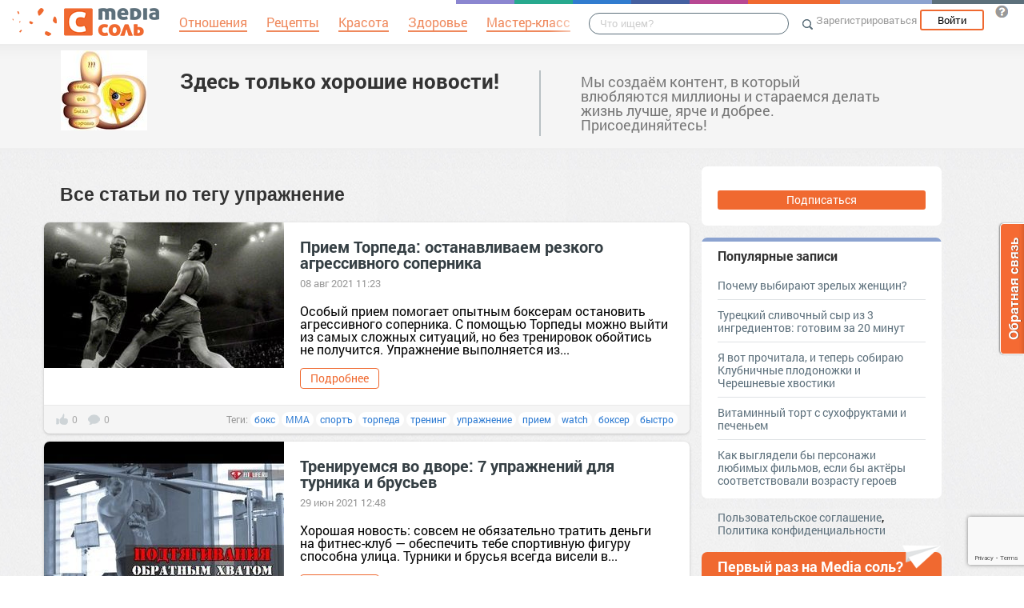

--- FILE ---
content_type: text/html; charset=UTF-8
request_url: https://topnovoje.mediasole.ru/tag/%D1%83%D0%BF%D1%80%D0%B0%D0%B6%D0%BD%D0%B5%D0%BD%D0%B8%D0%B5
body_size: 15316
content:
<!DOCTYPE html>
<html xmlns:fb="http://ogp.me/ns/fb#" xmlns:og="http://ogp.me/ns#">
    <head>
        <meta charset="UTF-8" />
        <script type="text/javascript">
    window.NREUM||(NREUM={}),__nr_require=function(e,t,n){function r(n){if(!t[n]){var o=t[n]={exports:{}};e[n][0].call(o.exports,function(t){var o=e[n][1][t];return r(o||t)},o,o.exports)}return t[n].exports}if("function"==typeof __nr_require)return __nr_require;for(var o=0;o<n.length;o++)r(n[o]);return r}({1:[function(e,t,n){function r(){}function o(e,t,n){return function(){return i(e,[(new Date).getTime()].concat(u(arguments)),t?null:this,n),t?void 0:this}}var i=e("handle"),a=e(2),u=e(3),c=e("ee").get("tracer"),f=NREUM;"undefined"==typeof window.newrelic&&(newrelic=f);var s=["setPageViewName","setCustomAttribute","setErrorHandler","finished","addToTrace","inlineHit","addRelease"],l="api-",p=l+"ixn-";a(s,function(e,t){f[t]=o(l+t,!0,"api")}),f.addPageAction=o(l+"addPageAction",!0),f.setCurrentRouteName=o(l+"routeName",!0),t.exports=newrelic,f.interaction=function(){return(new r).get()};var d=r.prototype={createTracer:function(e,t){var n={},r=this,o="function"==typeof t;return i(p+"tracer",[Date.now(),e,n],r),function(){if(c.emit((o?"":"no-")+"fn-start",[Date.now(),r,o],n),o)try{return t.apply(this,arguments)}finally{c.emit("fn-end",[Date.now()],n)}}}};a("setName,setAttribute,save,ignore,onEnd,getContext,end,get".split(","),function(e,t){d[t]=o(p+t)}),newrelic.noticeError=function(e){"string"==typeof e&&(e=new Error(e)),i("err",[e,(new Date).getTime()])}},{}],2:[function(e,t,n){function r(e,t){var n=[],r="",i=0;for(r in e)o.call(e,r)&&(n[i]=t(r,e[r]),i+=1);return n}var o=Object.prototype.hasOwnProperty;t.exports=r},{}],3:[function(e,t,n){function r(e,t,n){t||(t=0),"undefined"==typeof n&&(n=e?e.length:0);for(var r=-1,o=n-t||0,i=Array(o<0?0:o);++r<o;)i[r]=e[t+r];return i}t.exports=r},{}],ee:[function(e,t,n){function r(){}function o(e){function t(e){return e&&e instanceof r?e:e?c(e,u,i):i()}function n(n,r,o){if(!p.aborted){e&&e(n,r,o);for(var i=t(o),a=v(n),u=a.length,c=0;c<u;c++)a[c].apply(i,r);var f=s[w[n]];return f&&f.push([y,n,r,i]),i}}function d(e,t){b[e]=v(e).concat(t)}function v(e){return b[e]||[]}function g(e){return l[e]=l[e]||o(n)}function m(e,t){f(e,function(e,n){t=t||"feature",w[n]=t,t in s||(s[t]=[])})}var b={},w={},y={on:d,emit:n,get:g,listeners:v,context:t,buffer:m,abort:a,aborted:!1};return y}function i(){return new r}function a(){(s.api||s.feature)&&(p.aborted=!0,s=p.backlog={})}var u="nr@context",c=e("gos"),f=e(2),s={},l={},p=t.exports=o();p.backlog=s},{}],gos:[function(e,t,n){function r(e,t,n){if(o.call(e,t))return e[t];var r=n();if(Object.defineProperty&&Object.keys)try{return Object.defineProperty(e,t,{value:r,writable:!0,enumerable:!1}),r}catch(i){}return e[t]=r,r}var o=Object.prototype.hasOwnProperty;t.exports=r},{}],handle:[function(e,t,n){function r(e,t,n,r){o.buffer([e],r),o.emit(e,t,n)}var o=e("ee").get("handle");t.exports=r,r.ee=o},{}],id:[function(e,t,n){function r(e){var t=typeof e;return!e||"object"!==t&&"function"!==t?-1:e===window?0:a(e,i,function(){return o++})}var o=1,i="nr@id",a=e("gos");t.exports=r},{}],loader:[function(e,t,n){function r(){if(!h++){var e=y.info=NREUM.info,t=l.getElementsByTagName("script")[0];if(setTimeout(f.abort,3e4),!(e&&e.licenseKey&&e.applicationID&&t))return f.abort();c(b,function(t,n){e[t]||(e[t]=n)}),u("mark",["onload",a()],null,"api");var n=l.createElement("script");n.src="https://"+e.agent,t.parentNode.insertBefore(n,t)}}function o(){"complete"===l.readyState&&i()}function i(){u("mark",["domContent",a()],null,"api")}function a(){return(new Date).getTime()}var u=e("handle"),c=e(2),f=e("ee"),s=window,l=s.document,p="addEventListener",d="attachEvent",v=s.XMLHttpRequest,g=v&&v.prototype;NREUM.o={ST:setTimeout,CT:clearTimeout,XHR:v,REQ:s.Request,EV:s.Event,PR:s.Promise,MO:s.MutationObserver},e(1);var m=""+location,b={beacon:"bam.nr-data.net",errorBeacon:"bam.nr-data.net",agent:"js-agent.newrelic.com/nr-1016.min.js"},w=v&&g&&g[p]&&!/CriOS/.test(navigator.userAgent),y=t.exports={offset:a(),origin:m,features:{},xhrWrappable:w};l[p]?(l[p]("DOMContentLoaded",i,!1),s[p]("load",r,!1)):(l[d]("onreadystatechange",o),s[d]("onload",r)),u("mark",["firstbyte",a()],null,"api");var h=0},{}]},{},["loader"]);
    ;NREUM.info={beacon:"bam.nr-data.net",errorBeacon:"bam.nr-data.net",licenseKey:"9c569c7a70",applicationID:"47550219",sa:1}
</script>
        <title>            упражнение - Здесь только хорошие новости!
    </title>
        <meta name="viewport" content="width=device-width, initial-scale=1.0">
                            <meta name='description' content='Все статьи по теме упражнение' />
    
                    <link rel="canonical" href="https://topnovoje.mediasole.ru/tag/%D1%83%D0%BF%D1%80%D0%B0%D0%B6%D0%BD%D0%B5%D0%BD%D0%B8%D0%B5" />
        <meta property="og:title" content="Все статьи по тегу упражнение" />
        <meta property="og:type" content="website" />
        <meta property="og:description" content="Все статьи по тегу упражнение" />
        <meta property="og:url" content="https://topnovoje.mediasole.ru/tag/%D1%83%D0%BF%D1%80%D0%B0%D0%B6%D0%BD%D0%B5%D0%BD%D0%B8%D0%B5" />
        <meta property="og:image" content="//mediasole.ru/i/logo_small.png" />
                                    <script src="//mediasole.ru/bower_components/jquery/dist/jquery.min.js"></script>
        <script src="//mediasole.ru/bower_components/markup.js/src/markup.min.js"></script>
                <script src="//mediasole.ru/bower_components/Likely/release/likely.js"></script>
        <script src="//mediasole.ru/js/common.js?v5"></script>
        <script src="//mediasole.ru/js/mediasole.js?v17"></script>
        <script src="https://yastatic.net/pcode/adfox/loader.js" crossorigin="anonymous"></script>
        <link rel="stylesheet" href="//mediasole.ru/css/reset.css" media="all"/>
        <link rel="stylesheet" href="//mediasole.ru/bower_components/Likely/release/likely.css" media="all"/>
        <link rel="stylesheet" href="//mediasole.ru/css/styles.css?v32" media="all"/>
                <link rel="icon" type="image/x-icon" href="//mediasole.ru/favicon.ico" />
        <link rel="shortcut icon" href="//mediasole.ru/favicon.ico" type="image/x-icon">
        <link rel="icon" type="image/png" sizes="32x32" href="//mediasole.ru/favicon-32x32.png">
        <link rel="icon" type="image/png" sizes="16x16" href="//mediasole.ru/favicon-16x16.png">
        <link rel="manifest" href="//mediasole.ru/manifest.json">
        <meta name="msapplication-TileColor" content="#ffffff">
        <meta name="msapplication-TileImage" content="//mediasole.ru/favicon-32x32.png">
        <meta name="theme-color" content="#ffffff">
                    <link title="MediaСоль / Здесь только хорошие новости!" type="application/rss+xml" rel="alternate" href="https://topnovoje.mediasole.ru/rss.xml"/>
        

<script>window.yaContextCb = window.yaContextCb || [] </script> 
<script async src="https://yandex.ru/ads/system/context.js"></script>

    </head>
    <body class="mediasole">
        <div id="fb-root"></div>
    <script>(function(d, s, id) {
            var js, fjs = d.getElementsByTagName(s)[0];
            if (d.getElementById(id)) return;
            js = d.createElement(s); js.id = id;
            js.src = "//connect.facebook.net/ru_RU/sdk.js#xfbml=1&version=v2.8&appId=85216382312";
            fjs.parentNode.insertBefore(js, fjs);
        }(document, 'script', 'facebook-jssdk'));</script>
    <!-- Google Tag Manager -->
<noscript><iframe src="//www.googletagmanager.com/ns.html?id=GTM-K3G9RV"
height="0" width="0" style="display:none;visibility:hidden"></iframe></noscript>
<script>(function(w,d,s,l,i){w[l]=w[l]||[];w[l].push({'gtm.start':
new Date().getTime(),event:'gtm.js'});var f=d.getElementsByTagName(s)[0],
j=d.createElement(s),dl=l!='dataLayer'?'&l='+l:'';j.async=true;j.src=
'//www.googletagmanager.com/gtm.js?id='+i+dl;f.parentNode.insertBefore(j,f);
})(window,document,'script','dataLayer','GTM-K3G9RV');</script>
<!-- End Google Tag Manager -->
        <script>
            (function(i,s,o,g,r,a,m){i['GoogleAnalyticsObject']=r;i[r]=i[r]||function(){
                        (i[r].q=i[r].q||[]).push(arguments)},i[r].l=1*new Date();a=s.createElement(o),
                    m=s.getElementsByTagName(o)[0];a.async=1;a.src=g;m.parentNode.insertBefore(a,m)
            })(window,document,'script','https://www.google-analytics.com/analytics.js','ga');

            ga('create', 'UA-72493340-1', 'auto');
            ga('send', 'pageview', {
                                    'dimension1': 'guest',
                    'metric2': 0,
                            });
        </script>
    
        <nav>
            <div class="navbar-header">
                <a href="//mediasole.ru" class="logo__big"><img src="/i/logo.png" /></a>
                <a href="//mediasole.ru" class="logo__small"><img src="/i/logo_small.png" /></a>
            </div>

                        <ul class="navbar__menu navbar-full">
                <li><a href="//mediasole.ru/tag/%D0%9E%D1%82%D0%BD%D0%BE%D1%88%D0%B5%D0%BD%D0%B8%D1%8F"><span>Отношения</span></a></li>
                <li><a href="//mediasole.ru/tag/%D0%A0%D0%B5%D1%86%D0%B5%D0%BF%D1%82%D1%8B"><span>Рецепты</span></a></li>
                <li><a href="//mediasole.ru/tag/%D0%9A%D1%80%D0%B0%D1%81%D0%BE%D1%82%D0%B0"><span>Красота</span></a></li>
                <li><a href="//mediasole.ru/tag/%D0%97%D0%B4%D0%BE%D1%80%D0%BE%D0%B2%D1%8C%D0%B5"><span>Здоровье</span></a></li>
                <li><a href="//mediasole.ru/tag/%D0%9C%D0%B0%D1%81%D1%82%D0%B5%D1%80-%D0%BA%D0%BB%D0%B0%D1%81%D1%81"><span>Мастер-класс</span></a></li>
            </ul>
            
            <div class="navbar-user navbar-full navbar-user__unregistered">
            <a href="//mediasole.ru/user/register/" class="navbar-user__register" onclick="yaCounter45579243.reachGoal('top_reg_click');return true;">Зарегистрироваться</a>
        <a href="//mediasole.ru/user/login" class="navbar-user__login">Войти</a>
                <a href="http://support.mediasole.ru" class="navbar-user__question navbar-user__text" title="Что такое MediaСоль?"></a>
    </div>
<ul class="nav navbar-nav navbar-right navbar-user navbar-mobile">
    <li class="navbar-user__mobile-login"><a href="//mediasole.ru/user/login"></a></li>
</ul>
            <form role="search" class="navbar-search" action="//mediasole.ru/search">
                <div class="navbar-search__gradient"></div>
                <input type="text" placeholder="Что ищем?" name="q">
                <button type="submit"></button>
            </form>

            <div class="nav-colors">
                <div class="nav-colors__1"></div>
                <div class="nav-colors__2"></div>
                <div class="nav-colors__3"></div>
                <div class="nav-colors__4"></div>
                <div class="nav-colors__5"></div>
                <div class="nav-colors__6 nav-colors__long"></div>
                <div class="nav-colors__7 nav-colors__long"></div>
                <div class="nav-colors__8 nav-colors__long"></div>
            </div>
        </nav>
        <div class="container">
            
    </div> <div class="subsite-header">
    <div class="container subsite-header__info">
                    <div class="subsite-header__logo">
                <a href="/">
                    <img src="/data/cache/logo/data/logo/0/92/horoshie-pozhelaniia-anatoliiu.jpg">
                </a>
            </div>
                <div class="subsite-header__title">
            <a href="/">Здесь только хорошие новости!</a>
        </div>
                    <div class="subsite-header__description">
                Мы создаём контент, в который влюбляются миллионы и стараемся делать жизнь лучше, ярче и добрее. 
Присоединяйтесь!
            </div>
            </div>
        </div>
<div class="container">

    <div class="site-container__left">
                        <h1>Все статьи по тегу <i>упражнение</i></h1>

<div class="posts-container">
    <div class="post__container" itemscope itemtype="http://schema.org/NewsArticle">
        <div class="post__container-container" itemprop="url" href="https://topnovoje.mediasole.ru/priem_torpeda_ostanavlivaem_rezkogo_agressivnogo_sopernika">
                            <div class="post__image">
                    <a href="https://topnovoje.mediasole.ru/priem_torpeda_ostanavlivaem_rezkogo_agressivnogo_sopernika">
                        <img itemprop="image" src="//s.mediasole.ru/cache/preview/data/images/2255/2255533/original.jpg" style="width:300px;height:182px;" alt="Прием Торпеда: останавливаем резкого агрессивного соперника" title="Прием Торпеда: останавливаем резкого агрессивного соперника"/>
                    </a>
                </div>
                        <div class="post__text-part">
                <a class="post__title" href="https://topnovoje.mediasole.ru/priem_torpeda_ostanavlivaem_rezkogo_agressivnogo_sopernika" itemprop="name">Прием Торпеда: останавливаем резкого агрессивного соперника</a>
                                    <span class="post__date" content="2021-08-08 11:23:32">08 авг 2021 11:23</span>
                                <div class="post__text" itemprop="description">Особый прием помогает опытным боксерам остановить агрессивного соперника. С помощью Торпеды можно выйти из самых сложных ситуаций, но без тренировок обойтись не получится.
Упражнение выполняется из...</div>                 <a href="https://topnovoje.mediasole.ru/priem_torpeda_ostanavlivaem_rezkogo_agressivnogo_sopernika" class="btn post__btn">Подробнее</a>
            </div>
        </div>
                    <div class="post__info">
                <div class="post__info-likes">0</div>
                <div class="post__info-comments">0</div>
                                    <div class="post__tags">Теги:
                                                    <a class="post__tag" href="/tag/%D0%B1%D0%BE%D0%BA%D1%81">бокс</a>
                                                    <a class="post__tag" href="/tag/%D0%9C%D0%9C%D0%90">ММА</a>
                                                    <a class="post__tag" href="/tag/%D1%81%D0%BF%D0%BE%D1%80%D1%82%D1%8A">спортъ</a>
                                                    <a class="post__tag" href="/tag/%D1%82%D0%BE%D1%80%D0%BF%D0%B5%D0%B4%D0%B0">торпеда</a>
                                                    <a class="post__tag" href="/tag/%D1%82%D1%80%D0%B5%D0%BD%D0%B8%D0%BD%D0%B3">тренинг</a>
                                                    <a class="post__tag" href="/tag/%D1%83%D0%BF%D1%80%D0%B0%D0%B6%D0%BD%D0%B5%D0%BD%D0%B8%D0%B5">упражнение</a>
                                                    <a class="post__tag" href="/tag/%D0%BF%D1%80%D0%B8%D0%B5%D0%BC">прием</a>
                                                    <a class="post__tag" href="/tag/watch">watch</a>
                                                    <a class="post__tag" href="/tag/%D0%B1%D0%BE%D0%BA%D1%81%D0%B5%D1%80">боксер</a>
                                                    <a class="post__tag" href="/tag/%D0%B1%D1%8B%D1%81%D1%82%D1%80%D0%BE">быстро</a>
                                            </div>
                            </div>
            </div>
    <div class="post__container" itemscope itemtype="http://schema.org/NewsArticle">
        <div class="post__container-container" itemprop="url" href="https://topnovoje.mediasole.ru/treniruemsya_vo_dvore_7_uprazhneniy_dlya_turnika_i_brusev">
                            <div class="post__image">
                    <a href="https://topnovoje.mediasole.ru/treniruemsya_vo_dvore_7_uprazhneniy_dlya_turnika_i_brusev">
                        <img itemprop="image" src="//s.mediasole.ru/cache/preview/data/images/2212/2212353/original.jpeg" style="width:300px;height:225px;" alt="Тренируемся во дворе: 7 упражнений для турника и брусьев" title="Тренируемся во дворе: 7 упражнений для турника и брусьев"/>
                    </a>
                </div>
                        <div class="post__text-part">
                <a class="post__title" href="https://topnovoje.mediasole.ru/treniruemsya_vo_dvore_7_uprazhneniy_dlya_turnika_i_brusev" itemprop="name">Тренируемся во дворе: 7 упражнений для турника и брусьев</a>
                                    <span class="post__date" content="2021-06-29 12:48:43">29 июн 2021 12:48</span>
                                <div class="post__text" itemprop="description"> Хорошая новость: совсем не обязательно тратить деньги на фитнес-клуб — обеспечить тебе спортивную фигуру способна улица. Турники и брусья всегда висели в...</div>                 <a href="https://topnovoje.mediasole.ru/treniruemsya_vo_dvore_7_uprazhneniy_dlya_turnika_i_brusev" class="btn post__btn">Подробнее</a>
            </div>
        </div>
                    <div class="post__info">
                <div class="post__info-likes">0</div>
                <div class="post__info-comments">0</div>
                                    <div class="post__tags">Теги:
                                                    <a class="post__tag" href="/tag/%D0%B1%D1%80%D1%83%D1%81%D1%8C%D1%8F">брусья</a>
                                                    <a class="post__tag" href="/tag/%D0%B2%D0%BE%D1%80%D0%BA%D0%B0%D1%83%D1%82">воркаут</a>
                                                    <a class="post__tag" href="/tag/%D0%BC%D0%BE%D1%82%D0%B8%D0%B2%D0%B0%D1%86%D0%B8%D1%8F">мотивация</a>
                                                    <a class="post__tag" href="/tag/%D0%A1%D0%BF%D0%BE%D1%80%D1%82">Спорт</a>
                                                    <a class="post__tag" href="/tag/%D1%82%D0%B5%D0%BB%D0%BE">тело</a>
                                                    <a class="post__tag" href="/tag/%D1%82%D1%83%D1%80%D0%BD%D0%B8%D0%BA">турник</a>
                                                    <a class="post__tag" href="/tag/%D1%83%D0%BF%D1%80%D0%B0%D0%B6%D0%BD%D0%B5%D0%BD%D0%B8%D1%8F">упражнения</a>
                                                    <a class="post__tag" href="/tag/%D0%B4%D0%B2%D0%BE%D1%80">двор</a>
                                                    <a class="post__tag" href="/tag/%D1%83%D0%BF%D1%80%D0%B0%D0%B6%D0%BD%D0%B5%D0%BD%D0%B8%D0%B5">упражнение</a>
                                                    <a class="post__tag" href="/tag/%D0%B1%D0%B8%D1%86%D0%B5%D0%BF%D1%81">бицепс</a>
                                                    <a class="post__tag" href="/tag/%D0%B1%D1%8B%D0%BB%D1%8C">быль</a>
                                            </div>
                            </div>
            </div>
    <div class="post__container" itemscope itemtype="http://schema.org/NewsArticle">
        <div class="post__container-container" itemprop="url" href="https://topnovoje.mediasole.ru/ckolko_uprazhneniy_vam_nado_v_vashem_vozraste_chtoby_zhit_dolshe">
                            <div class="post__image">
                    <a href="https://topnovoje.mediasole.ru/ckolko_uprazhneniy_vam_nado_v_vashem_vozraste_chtoby_zhit_dolshe">
                        <img itemprop="image" src="//s.mediasole.ru/cache/preview/data/images/2157/2157706/original.jpg" style="width:300px;height:167px;" alt="Cколько упражнений вам надо в вашем возрасте, чтобы жить дольше" title="Cколько упражнений вам надо в вашем возрасте, чтобы жить дольше"/>
                    </a>
                </div>
                        <div class="post__text-part">
                <a class="post__title" href="https://topnovoje.mediasole.ru/ckolko_uprazhneniy_vam_nado_v_vashem_vozraste_chtoby_zhit_dolshe" itemprop="name">Cколько упражнений вам надо в вашем возрасте, чтобы жить дольше</a>
                                    <span class="post__date" content="2021-04-27 02:39:18">27 апр 2021 14:39</span>
                                <div class="post__text" itemprop="description">Естественно, в молодости все так или иначе занимаются спортом, это просто интересно. К сожалению, чаще всего тренировки носят спорадический характер, а годам к тридцати так и вовсе сходят на нет....</div>                 <a href="https://topnovoje.mediasole.ru/ckolko_uprazhneniy_vam_nado_v_vashem_vozraste_chtoby_zhit_dolshe" class="btn post__btn">Подробнее</a>
            </div>
        </div>
                    <div class="post__info">
                <div class="post__info-likes">-9</div>
                <div class="post__info-comments">15</div>
                                    <div class="post__tags">Теги:
                                                    <a class="post__tag" href="/tag/%D0%B0%D1%8D%D1%80%D0%BE%D0%B1%D0%B8%D0%BA%D0%B0">аэробика</a>
                                                    <a class="post__tag" href="/tag/%D0%B2%D0%BE%D0%B7%D1%80%D0%B0%D1%81%D1%82">возраст</a>
                                                    <a class="post__tag" href="/tag/%D0%BF%D0%BB%D0%B0%D0%B2%D0%B0%D0%BD%D0%B8%D0%B5">плавание</a>
                                                    <a class="post__tag" href="/tag/%D0%A1%D0%BF%D0%BE%D1%80%D1%82">Спорт</a>
                                                    <a class="post__tag" href="/tag/%D1%82%D1%80%D0%B5%D0%BD%D0%B8%D0%BD%D0%B3">тренинг</a>
                                                    <a class="post__tag" href="/tag/%D1%82%D1%80%D0%B5%D0%BD%D0%B8%D1%80%D0%BE%D0%B2%D0%BA%D0%B0">тренировка</a>
                                                    <a class="post__tag" href="/tag/%D1%82%D1%8F%D0%B6%D0%B5%D0%BB%D0%B0%D1%8F%20%D0%B0%D1%82%D0%BB%D0%B5%D1%82%D0%B8%D0%BA%D0%B0">тяжелая атлетика</a>
                                                    <a class="post__tag" href="/tag/%D0%B6%D0%B8%D1%82%D1%8C">жить</a>
                                                    <a class="post__tag" href="/tag/%D1%83%D0%BF%D1%80%D0%B0%D0%B6%D0%BD%D0%B5%D0%BD%D0%B8%D0%B5">упражнение</a>
                                                    <a class="post__tag" href="/tag/%D0%91%D0%B5%D0%B3">Бег</a>
                                                    <a class="post__tag" href="/tag/%D0%B2%D0%B0%D0%B6%D0%BD%D0%BE">важно</a>
                                            </div>
                            </div>
            </div>
    <div class="post__container" itemscope itemtype="http://schema.org/NewsArticle">
        <div class="post__container-container" itemprop="url" href="https://topnovoje.mediasole.ru/izbavlyaemsya_ot_boli_v_poyasnice_s_pomoschyu_prostogo_uprazhneniya_video">
                            <div class="post__image">
                    <a href="https://topnovoje.mediasole.ru/izbavlyaemsya_ot_boli_v_poyasnice_s_pomoschyu_prostogo_uprazhneniya_video">
                        <img itemprop="image" src="//s.mediasole.ru/cache/preview/data/images/2120/2120278/original.jpg" style="width:300px;height:200px;" alt="Избавляемся от боли в пояснице с помощью простого упражнения: видео" title="Избавляемся от боли в пояснице с помощью простого упражнения: видео"/>
                    </a>
                </div>
                        <div class="post__text-part">
                <a class="post__title" href="https://topnovoje.mediasole.ru/izbavlyaemsya_ot_boli_v_poyasnice_s_pomoschyu_prostogo_uprazhneniya_video" itemprop="name">Избавляемся от боли в пояснице с помощью простого упражнения: видео</a>
                                    <span class="post__date" content="2021-03-01 10:37:38">01 мар 2021 10:37</span>
                                <div class="post__text" itemprop="description">Боль в пояснице часто возникает внезапно. Человек просто не понимает, как избавиться от нее. Простой способ существует: профессиональный тренер и физиотерапевт Джефф Кавальеро дает несколько советов,...</div>                 <a href="https://topnovoje.mediasole.ru/izbavlyaemsya_ot_boli_v_poyasnice_s_pomoschyu_prostogo_uprazhneniya_video" class="btn post__btn">Подробнее</a>
            </div>
        </div>
                    <div class="post__info">
                <div class="post__info-likes">39</div>
                <div class="post__info-comments">3</div>
                                    <div class="post__tags">Теги:
                                                    <a class="post__tag" href="/tag/%D0%B1%D0%BE%D0%BB%D1%8C">боль</a>
                                                    <a class="post__tag" href="/tag/%D0%BA%D0%B0%D0%BA%20%D1%83%D0%B1%D1%80%D0%B0%D1%82%D1%8C%20%D0%B1%D0%BE%D0%BB%D1%8C%20%D0%B2%20%D1%81%D0%BF%D0%B8%D0%BD%D0%B5">как убрать боль в спине</a>
                                                    <a class="post__tag" href="/tag/%D0%A1%D0%BF%D0%B8%D0%BD%D0%B0">Спина</a>
                                                    <a class="post__tag" href="/tag/%D1%82%D1%80%D0%B5%D0%BD%D0%B8%D0%BD%D0%B3">тренинг</a>
                                                    <a class="post__tag" href="/tag/%D0%B2%D0%B8%D0%B4%D0%B5%D0%BE">видео</a>
                                                    <a class="post__tag" href="/tag/%D0%BF%D0%BE%D0%BC%D0%BE%D1%89%D1%8C">помощь</a>
                                                    <a class="post__tag" href="/tag/%D1%83%D0%BF%D1%80%D0%B0%D0%B6%D0%BD%D0%B5%D0%BD%D0%B8%D0%B5">упражнение</a>
                                            </div>
                            </div>
            </div>
    <div class="post__container" itemscope itemtype="http://schema.org/NewsArticle">
        <div class="post__container-container" itemprop="url" href="https://topnovoje.mediasole.ru/trenirovka_dolfa_lundgrena_geroy_boevikov_pokazyvaet_svoi_uprazhneniya">
                            <div class="post__image">
                    <a href="https://topnovoje.mediasole.ru/trenirovka_dolfa_lundgrena_geroy_boevikov_pokazyvaet_svoi_uprazhneniya">
                        <img itemprop="image" src="//s.mediasole.ru/cache/preview/data/images/2057/2057765/original.jpg" style="width:300px;height:176px;" alt="Тренировка Дольфа Лундгрена: герой боевиков показывает свои упражнения" title="Тренировка Дольфа Лундгрена: герой боевиков показывает свои упражнения"/>
                    </a>
                </div>
                        <div class="post__text-part">
                <a class="post__title" href="https://topnovoje.mediasole.ru/trenirovka_dolfa_lundgrena_geroy_boevikov_pokazyvaet_svoi_uprazhneniya" itemprop="name">Тренировка Дольфа Лундгрена: герой боевиков показывает свои упражнения</a>
                                    <span class="post__date" content="2020-11-23 11:56:55">23 ноя 2020 11:56</span>
                                <div class="post__text" itemprop="description">Тяжелой атлетикой массивный швед стал заниматься с подачи своего приятеля, Сильвестра Сталлоне, а то, что Лундгрен никогда не участвовал в профессиональных соревнованиях бодибилдеров объясняется...</div>                 <a href="https://topnovoje.mediasole.ru/trenirovka_dolfa_lundgrena_geroy_boevikov_pokazyvaet_svoi_uprazhneniya" class="btn post__btn">Подробнее</a>
            </div>
        </div>
                    <div class="post__info">
                <div class="post__info-likes">0</div>
                <div class="post__info-comments">0</div>
                                    <div class="post__tags">Теги:
                                                    <a class="post__tag" href="/tag/%D0%B2%D0%BE%D1%80%D0%BA%D0%B0%D1%83%D1%82">воркаут</a>
                                                    <a class="post__tag" href="/tag/%D0%B4%D0%BE%D0%BB%D1%8C%D1%84%20%D0%BB%D1%83%D0%BD%D0%B4%D0%B3%D1%80%D0%B5%D0%BD">дольф лундгрен</a>
                                                    <a class="post__tag" href="/tag/%D0%B7%D0%B0%D0%BD%D1%8F%D1%82%D0%B8%D1%8F">занятия</a>
                                                    <a class="post__tag" href="/tag/%D1%81%D0%BF%D0%BE%D1%80%D1%82%D1%8A">спортъ</a>
                                                    <a class="post__tag" href="/tag/%D1%82%D0%B5%D0%BB%D0%BE">тело</a>
                                                    <a class="post__tag" href="/tag/%D1%82%D1%80%D0%B5%D0%BD%D0%B8%D0%BD%D0%B3">тренинг</a>
                                                    <a class="post__tag" href="/tag/%D1%82%D1%80%D0%B5%D0%BD%D0%B8%D1%80%D0%BE%D0%B2%D0%BA%D0%B0">тренировка</a>
                                                    <a class="post__tag" href="/tag/%D0%B1%D0%BE%D0%B5%D0%B2%D0%B8%D0%BA">боевик</a>
                                                    <a class="post__tag" href="/tag/%D0%B3%D0%B5%D1%80%D0%BE%D0%B9">герой</a>
                                                    <a class="post__tag" href="/tag/%D1%83%D0%BF%D1%80%D0%B0%D0%B6%D0%BD%D0%B5%D0%BD%D0%B8%D0%B5">упражнение</a>
                                                    <a class="post__tag" href="/tag/%D0%B0%D0%BA%D1%82%D0%B5%D1%80">актер</a>
                                            </div>
                            </div>
            </div>
    <div class="post__container" itemscope itemtype="http://schema.org/NewsArticle">
        <div class="post__container-container" itemprop="url" href="https://topnovoje.mediasole.ru/ushlo_100_kaloriy_za_10_minut_uprazhneniya_dlya_bystrogo_sbrosa_vesa">
                            <div class="post__image">
                    <a href="https://topnovoje.mediasole.ru/ushlo_100_kaloriy_za_10_minut_uprazhneniya_dlya_bystrogo_sbrosa_vesa">
                        <img itemprop="image" src="//s.mediasole.ru/cache/preview/data/images/1997/1997137/original.jpg" style="width:300px;height:167px;" alt="Ушло 100 калорий за 10 минут: упражнения для быстрого сброса веса" title="Ушло 100 калорий за 10 минут: упражнения для быстрого сброса веса"/>
                    </a>
                </div>
                        <div class="post__text-part">
                <a class="post__title" href="https://topnovoje.mediasole.ru/ushlo_100_kaloriy_za_10_minut_uprazhneniya_dlya_bystrogo_sbrosa_vesa" itemprop="name">Ушло 100 калорий за 10 минут: упражнения для быстрого сброса веса</a>
                                    <span class="post__date" content="2020-09-06 10:15:02">06 сен 2020 10:15</span>
                                <div class="post__text" itemprop="description">Сегодня быть стройным и подтянутым хочет почти каждый. Внешность определяет не только отношение других людей и, что более важно, формирует адекватную самооценку. Но что делать, если на постоянные и...</div>                 <a href="https://topnovoje.mediasole.ru/ushlo_100_kaloriy_za_10_minut_uprazhneniya_dlya_bystrogo_sbrosa_vesa" class="btn post__btn">Подробнее</a>
            </div>
        </div>
                    <div class="post__info">
                <div class="post__info-likes">37</div>
                <div class="post__info-comments">5</div>
                                    <div class="post__tags">Теги:
                                                    <a class="post__tag" href="/tag/%D0%B0%D0%BA%D1%82%D0%B8%D0%B2%D0%BD%D0%BE%D1%81%D1%82%D1%8C">активность</a>
                                                    <a class="post__tag" href="/tag/%D0%B1%D0%BE%D0%B5%D0%B2%D1%8B%D0%B5%20%D0%B8%D1%81%D0%BA%D1%83%D1%81%D1%81%D1%82%D0%B2%D0%B0">боевые искусства</a>
                                                    <a class="post__tag" href="/tag/%D0%B8%D0%BD%D1%82%D0%B5%D1%80%D0%B2%D0%B0%D0%BB%D1%8C%D0%BD%D1%8B%D0%B9%20%D0%B1%D0%B5%D0%B3">интервальный бег</a>
                                                    <a class="post__tag" href="/tag/%D0%BC%D0%B5%D1%82%D0%B0%D0%B1%D0%BE%D0%BB%D0%B8%D0%B7%D0%BC">метаболизм</a>
                                                    <a class="post__tag" href="/tag/%D0%BF%D0%BB%D0%B0%D0%B2%D0%B0%D0%BD%D0%B8%D0%B5">плавание</a>
                                                    <a class="post__tag" href="/tag/%D0%A1%D0%BA%D0%B0%D0%BA%D0%B0%D0%BB%D0%BA%D0%B0">Скакалка</a>
                                                    <a class="post__tag" href="/tag/%D1%81%D0%BA%D0%B0%D0%BB%D0%BE%D0%BB%D0%B0%D0%B7%D0%B0%D0%BD%D0%B8%D0%B5">скалолазание</a>
                                                    <a class="post__tag" href="/tag/%D0%A1%D0%BF%D0%BE%D1%80%D1%82">Спорт</a>
                                                    <a class="post__tag" href="/tag/%D1%82%D0%B5%D0%BB%D0%BE">тело</a>
                                                    <a class="post__tag" href="/tag/%D1%82%D1%80%D0%B5%D0%BD%D0%B8%D1%80%D0%BE%D0%B2%D0%BA%D0%B0">тренировка</a>
                                                    <a class="post__tag" href="/tag/%D0%B1%D1%8B%D1%81%D1%82%D1%80%D1%8B%D0%B9">быстрый</a>
                                                    <a class="post__tag" href="/tag/%D0%B2%D0%B5%D1%81">вес</a>
                                                    <a class="post__tag" href="/tag/%D1%83%D0%BF%D1%80%D0%B0%D0%B6%D0%BD%D0%B5%D0%BD%D0%B8%D0%B5">упражнение</a>
                                                    <a class="post__tag" href="/tag/%D0%91%D0%B5%D0%B3">Бег</a>
                                                    <a class="post__tag" href="/tag/%D0%B1%D0%BE%D0%BA%D1%81%D0%B5%D1%80">боксер</a>
                                            </div>
                            </div>
            </div>
    <div class="post__container" itemscope itemtype="http://schema.org/NewsArticle">
        <div class="post__container-container" itemprop="url" href="https://topnovoje.mediasole.ru/trenirovka_na_ulice_7_uprazhneniy_dlya_turnika_vo_dvore">
                            <div class="post__image">
                    <a href="https://topnovoje.mediasole.ru/trenirovka_na_ulice_7_uprazhneniy_dlya_turnika_vo_dvore">
                        <img itemprop="image" src="//s.mediasole.ru/cache/preview/data/images/1968/1968814/original.jpeg" style="width:300px;height:225px;" alt="Тренировка на улице: 7 упражнений для турника во дворе" title="Тренировка на улице: 7 упражнений для турника во дворе"/>
                    </a>
                </div>
                        <div class="post__text-part">
                <a class="post__title" href="https://topnovoje.mediasole.ru/trenirovka_na_ulice_7_uprazhneniy_dlya_turnika_vo_dvore" itemprop="name">Тренировка на улице: 7 упражнений для турника во дворе</a>
                                    <span class="post__date" content="2020-08-03 04:51:05">03 авг 2020 16:51</span>
                                <div class="post__text" itemprop="description"> Хорошая новость: совсем не обязательно тратить деньги на фитнес-клуб — обеспечить тебе спортивную фигуру способна улица. Турники и брусья всегда висели в...</div>                 <a href="https://topnovoje.mediasole.ru/trenirovka_na_ulice_7_uprazhneniy_dlya_turnika_vo_dvore" class="btn post__btn">Подробнее</a>
            </div>
        </div>
                    <div class="post__info">
                <div class="post__info-likes">1</div>
                <div class="post__info-comments">0</div>
                                    <div class="post__tags">Теги:
                                                    <a class="post__tag" href="/tag/%D0%B1%D1%80%D1%83%D1%81%D1%8C%D1%8F">брусья</a>
                                                    <a class="post__tag" href="/tag/%D0%B2%D0%BE%D1%80%D0%BA%D0%B0%D1%83%D1%82">воркаут</a>
                                                    <a class="post__tag" href="/tag/%D0%BC%D0%BE%D1%82%D0%B8%D0%B2%D0%B0%D1%86%D0%B8%D1%8F">мотивация</a>
                                                    <a class="post__tag" href="/tag/%D0%A1%D0%BF%D0%BE%D1%80%D1%82">Спорт</a>
                                                    <a class="post__tag" href="/tag/%D1%82%D0%B5%D0%BB%D0%BE">тело</a>
                                                    <a class="post__tag" href="/tag/%D1%82%D1%83%D1%80%D0%BD%D0%B8%D0%BA">турник</a>
                                                    <a class="post__tag" href="/tag/%D1%83%D0%BF%D1%80%D0%B0%D0%B6%D0%BD%D0%B5%D0%BD%D0%B8%D1%8F">упражнения</a>
                                                    <a class="post__tag" href="/tag/%D0%B4%D0%B2%D0%BE%D1%80">двор</a>
                                                    <a class="post__tag" href="/tag/%D1%82%D1%80%D0%B5%D0%BD%D0%B8%D1%80%D0%BE%D0%B2%D0%BA%D0%B0">тренировка</a>
                                                    <a class="post__tag" href="/tag/%D1%83%D0%BB%D0%B8%D1%86%D0%B0">улица</a>
                                                    <a class="post__tag" href="/tag/%D1%83%D0%BF%D1%80%D0%B0%D0%B6%D0%BD%D0%B5%D0%BD%D0%B8%D0%B5">упражнение</a>
                                            </div>
                            </div>
            </div>
    <div class="post__container" itemscope itemtype="http://schema.org/NewsArticle">
        <div class="post__container-container" itemprop="url" href="https://topnovoje.mediasole.ru/trenirovka_boyca_bez_pravil_glavnye_uprazhneniya">
                            <div class="post__image">
                    <a href="https://topnovoje.mediasole.ru/trenirovka_boyca_bez_pravil_glavnye_uprazhneniya">
                        <img itemprop="image" src="//s.mediasole.ru/cache/preview/data/images/1918/1918098/original.jpg" style="width:300px;height:169px;" alt="Тренировка бойца без правил: главные упражнения" title="Тренировка бойца без правил: главные упражнения"/>
                    </a>
                </div>
                        <div class="post__text-part">
                <a class="post__title" href="https://topnovoje.mediasole.ru/trenirovka_boyca_bez_pravil_glavnye_uprazhneniya" itemprop="name">Тренировка бойца без правил: главные упражнения</a>
                                    <span class="post__date" content="2020-06-05 02:44:46">05 июн 2020 14:44</span>
                                <div class="post__text" itemprop="description">Для того, чтобы стать идеальным бойцом смешанных единоборств, недостаточно одних только походов в тренажерный зал: работа должна вестись скорее на динамику, а не на статику. Вот почему воркауты...</div>                 <a href="https://topnovoje.mediasole.ru/trenirovka_boyca_bez_pravil_glavnye_uprazhneniya" class="btn post__btn">Подробнее</a>
            </div>
        </div>
                    <div class="post__info">
                <div class="post__info-likes">0</div>
                <div class="post__info-comments">1</div>
                                    <div class="post__tags">Теги:
                                                    <a class="post__tag" href="/tag/ufc">ufc</a>
                                                    <a class="post__tag" href="/tag/%D0%B2%D0%BE%D1%80%D0%BA%D0%B0%D1%83%D1%82">воркаут</a>
                                                    <a class="post__tag" href="/tag/%D0%9C%D0%9C%D0%90">ММА</a>
                                                    <a class="post__tag" href="/tag/%D1%81%D0%BC%D0%B5%D1%88%D0%B0%D0%BD%D0%BD%D1%8B%D0%B5%20%D0%B5%D0%B4%D0%B8%D0%BD%D0%BE%D0%B1%D0%BE%D1%80%D1%81%D1%82%D0%B2%D0%B0">смешанные единоборства</a>
                                                    <a class="post__tag" href="/tag/%D0%A1%D0%BF%D0%BE%D1%80%D1%82">Спорт</a>
                                                    <a class="post__tag" href="/tag/%D1%82%D0%B5%D0%BB%D0%BE">тело</a>
                                                    <a class="post__tag" href="/tag/%D1%82%D1%80%D0%B5%D0%BD%D0%B8%D1%80%D0%BE%D0%B2%D0%BA%D0%B0">тренировка</a>
                                                    <a class="post__tag" href="/tag/%D0%B1%D0%BE%D0%B5%D1%86">боец</a>
                                                    <a class="post__tag" href="/tag/%D1%83%D0%BF%D1%80%D0%B0%D0%B6%D0%BD%D0%B5%D0%BD%D0%B8%D0%B5">упражнение</a>
                                                    <a class="post__tag" href="/tag/%D0%B2%D0%BD%D0%B8%D0%BC%D0%B0%D0%BD%D0%B8%D0%B5">внимание</a>
                                            </div>
                            </div>
            </div>
    <div class="post__container" itemscope itemtype="http://schema.org/NewsArticle">
        <div class="post__container-container" itemprop="url" href="https://topnovoje.mediasole.ru/trenirovka_dolfa_lundgrena_akter_pokazal_5_svoih_uprazhneniy_dlya_doma">
                            <div class="post__image">
                    <a href="https://topnovoje.mediasole.ru/trenirovka_dolfa_lundgrena_akter_pokazal_5_svoih_uprazhneniy_dlya_doma">
                        <img itemprop="image" src="//s.mediasole.ru/cache/preview/data/images/1863/1863317/original.jpg" style="width:300px;height:182px;" alt="Тренировка Дольфа Лундгрена: актер показал 5 своих упражнений для дома" title="Тренировка Дольфа Лундгрена: актер показал 5 своих упражнений для дома"/>
                    </a>
                </div>
                        <div class="post__text-part">
                <a class="post__title" href="https://topnovoje.mediasole.ru/trenirovka_dolfa_lundgrena_akter_pokazal_5_svoih_uprazhneniy_dlya_doma" itemprop="name">Тренировка Дольфа Лундгрена: актер показал 5 своих упражнений для дома</a>
                                    <span class="post__date" content="2020-04-06 12:07:13">06 апр 2020 12:07</span>
                                <div class="post__text" itemprop="description">Звезда боевиков Дольф Лундгрен выработал свой собственный комплекс так называемого «карантинного фитнеса». Актер показал 5 простых упражнений, которые позволят нарастить мышечную массу без всякого...</div>                 <a href="https://topnovoje.mediasole.ru/trenirovka_dolfa_lundgrena_akter_pokazal_5_svoih_uprazhneniy_dlya_doma" class="btn post__btn">Подробнее</a>
            </div>
        </div>
                    <div class="post__info">
                <div class="post__info-likes">1</div>
                <div class="post__info-comments">0</div>
                                    <div class="post__tags">Теги:
                                                    <a class="post__tag" href="/tag/%D0%9A%D1%83%D0%BB%D1%8C%D1%82%D1%83%D1%80%D0%B0">Культура</a>
                                                    <a class="post__tag" href="/tag/%D0%B0%D0%BA%D1%82%D0%B5%D1%80">актер</a>
                                                    <a class="post__tag" href="/tag/%D0%B4%D0%BE%D0%BC">дом</a>
                                                    <a class="post__tag" href="/tag/%D0%B4%D0%BE%D0%BC%D0%B0">дома</a>
                                                    <a class="post__tag" href="/tag/%D1%82%D1%80%D0%B5%D0%BD%D0%B8%D1%80%D0%BE%D0%B2%D0%BA%D0%B0">тренировка</a>
                                                    <a class="post__tag" href="/tag/%D1%83%D0%BF%D1%80%D0%B0%D0%B6%D0%BD%D0%B5%D0%BD%D0%B8%D0%B5">упражнение</a>
                                            </div>
                            </div>
            </div>
    <div class="post__container" itemscope itemtype="http://schema.org/NewsArticle">
        <div class="post__container-container" itemprop="url" href="https://topnovoje.mediasole.ru/derzhim_sportivnuyu_formu_nuzhno_lish_7_uprazhneniy">
                            <div class="post__image">
                    <a href="https://topnovoje.mediasole.ru/derzhim_sportivnuyu_formu_nuzhno_lish_7_uprazhneniy">
                        <img itemprop="image" src="//s.mediasole.ru/cache/preview/data/images/1862/1862428/original.jpg" style="width:300px;height:188px;" alt="Держим спортивную форму: нужно лишь 7 упражнений" title="Держим спортивную форму: нужно лишь 7 упражнений"/>
                    </a>
                </div>
                        <div class="post__text-part">
                <a class="post__title" href="https://topnovoje.mediasole.ru/derzhim_sportivnuyu_formu_nuzhno_lish_7_uprazhneniy" itemprop="name">Держим спортивную форму: нужно лишь 7 упражнений</a>
                                    <span class="post__date" content="2020-04-05 01:33:59">05 апр 2020 13:33</span>
                                <div class="post__text" itemprop="description">Постоянно оставаться в хорошей форме непросто, но бессчетные часы в спортзале тоже ни к чему. Ученые выяснили, что большинству людей достаточно всего лишь 7 упражнений. Они помогают держать форму вне...</div>                 <a href="https://topnovoje.mediasole.ru/derzhim_sportivnuyu_formu_nuzhno_lish_7_uprazhneniy" class="btn post__btn">Подробнее</a>
            </div>
        </div>
                    <div class="post__info">
                <div class="post__info-likes">0</div>
                <div class="post__info-comments">1</div>
                                    <div class="post__tags">Теги:
                                                    <a class="post__tag" href="/tag/%D0%B2%D0%BE%D1%80%D0%BA%D0%B0%D1%83%D1%82">воркаут</a>
                                                    <a class="post__tag" href="/tag/%D0%B4%D0%B2%D0%B8%D0%B6%D0%B5%D0%BD%D0%B8%D1%8F">движения</a>
                                                    <a class="post__tag" href="/tag/%D0%B7%D0%B4%D0%BE%D1%80%D0%BE%D0%B2%D1%8C%D0%B5">здоровье</a>
                                                    <a class="post__tag" href="/tag/%D0%A1%D0%BF%D0%BE%D1%80%D1%82">Спорт</a>
                                                    <a class="post__tag" href="/tag/%D1%82%D0%B5%D0%BB%D0%BE">тело</a>
                                                    <a class="post__tag" href="/tag/%D1%82%D1%80%D0%B5%D0%BD%D0%B8%D1%80%D0%BE%D0%B2%D0%BA%D0%B0">тренировка</a>
                                                    <a class="post__tag" href="/tag/%D1%83%D0%BF%D1%80%D0%B0%D0%B6%D0%BD%D0%B5%D0%BD%D0%B8%D0%B5">упражнение</a>
                                                    <a class="post__tag" href="/tag/%D1%84%D0%BE%D1%80%D0%BC%D0%B0">форма</a>
                                                    <a class="post__tag" href="/tag/%D0%B1%D0%B8%D1%86%D0%B5%D0%BF%D1%81">бицепс</a>
                                                    <a class="post__tag" href="/tag/%D0%B2%D0%BE%D0%B7%D1%80%D0%B0%D1%81%D1%82">возраст</a>
                                                    <a class="post__tag" href="/tag/%D0%B2%D1%8B%D0%BD%D0%BE%D1%81%D0%BB%D0%B8%D0%B2%D0%BE%D1%81%D1%82%D1%8C">выносливость</a>
                                            </div>
                            </div>
            </div>
</div>
    <ul class="pagination">
        <li class="disabled">
            <a  aria-label="Previous">&laquo;</a>
        </li>
                                                        <li class="active"><a>1</a></li>
                                                                                    <li><a href="?page=2">2</a></li>
                                                                                    <li><a href="?page=3">3</a></li>
                                            <li>
            <a href="?page=2" aria-label="Next">&raquo;</a>
        </li>
    </ul>


            </div>
    <div class="site-sidebar__container">
        <div class="site-sidebar">
            <div class="sidebar-block-subscribe sidebar-block">
             <a href="//mediasole.ru/user/register/" class="sidebar-block-subscribe__btn">Подписаться</a>
    </div>
            <div class="sidebar-block sidebar-popular">
    <h4>Популярные записи</h4>
                    <div class="sidebar-popular__post">
            <a href="https://topnovoje.mediasole.ru/zrelaya_zhenschina">Почему выбирают зрелых женщин?</a>
        </div>
                    <div class="sidebar-popular__post">
            <a href="https://topnovoje.mediasole.ru/tureckiy_slivochnyy_syr_iz_3_ingredientov_gotovim_za_20_minut">Турецкий сливочный сыр из 3 ингредиентов: готовим за 20 минут</a>
        </div>
                    <div class="sidebar-popular__post">
            <a href="https://topnovoje.mediasole.ru/ya_vot_prochitala_i_teper_sobirayu_klubnichnye_plodonozhki_i_chereshnevye_hvostiki">Я вот прочитала, и теперь собираю Клубничные плодоножки и Черешневые хвостики</a>
        </div>
                    <div class="sidebar-popular__post">
            <a href="https://topnovoje.mediasole.ru/vitaminnyy_tort_s_suhofruktami_i_pechenem">Витаминный торт с сухофруктами и печеньем</a>
        </div>
                    <div class="sidebar-popular__post sidebar-popular__post__last">
            <a href="https://topnovoje.mediasole.ru/kak_vyglyadeli_by_personazhi_lyubimyh_filmov_esli_by_aktry_sootvetstvovali_vozrastu_geroev">Как выглядели бы персонажи любимых фильмов, если бы актёры соответствовали возрасту героев</a>
        </div>
    </div>
<!-- Yandex.RTB R-A-1686000-1 -->
<div id="yandex_rtb_R-A-1686000-1"></div>
<script>
window.yaContextCb.push(() => {
    Ya.Context.AdvManager.render({
        "blockId": "R-A-1686000-1",
        "renderTo": "yandex_rtb_R-A-1686000-1"
    })
})
</script>
<div class="sidebar-links">
            <a href="//support.mediasole.ru/polzovatelskoe_soglashenie">Пользовательское соглашение</a>,
        <a href="//support.mediasole.ru/politika_konfidencialnosti">Политика конфиденциальности</a>
    </div>
                <div class="sidebar-register__container">
        <div class="sidebar-block sidebar-register">
            <h4>Первый раз на Media соль?</h4>
            <div class="sidebar-register__plane"></div>
            <div class="sidebar-register__content">
                <p>Оставьте нам свой E-Mail и мы завтра пришлём вам самое интересное!</p>
                <form name="fos_user_registration_form" method="post" action="/user/register/?from=sidebar" class="fos_user_registration_register register-block__form">
    <input type="email" id="fos_user_registration_form_email" name="fos_user_registration_form[email]" required="required" class="register-block__email form-control" placeholder="Введите свой Email" />
    <button class="btn btn-success register-block__btn">OK</button>

<div class="form-group"><label class="control-label required" for="fos_user_registration_form_username">Имя пользователя</label> <input type="text" id="fos_user_registration_form_username" name="fos_user_registration_form[username]" required="required" maxlength="180" pattern=".{2,}" class="form-control" />  </div> <script src="https://www.google.com/recaptcha/api.js?render=6LduXhsfAAAAADSMoLbyxkNSiMKiQrevgXNhNDtT"></script><script>
      grecaptcha.ready(function () {
        grecaptcha.execute('6LduXhsfAAAAADSMoLbyxkNSiMKiQrevgXNhNDtT', { action: 'form' }).then(function (token) {
          var recaptchaResponse = document.getElementById('fos_user_registration_form_recaptcha');
          recaptchaResponse.value = token;
        });
      });
    </script><input type="hidden" id="fos_user_registration_form_recaptcha" name="fos_user_registration_form[recaptcha]" /><input type="hidden" id="fos_user_registration_form__token" name="fos_user_registration_form[_token]" value="0DnF-lEjSGHfj7ztswJTY_N5TdjTepbNnQ7oZHcCWuM" /></form>

            </div>
            <div class="sidebar-register__social">
                <span class="sidebar-register__social-text">Или просто кликните на иконку вашей любимой соц. сети:</span>
                <div class="oauth-block">
    <a href="//mediasole.ru/user/connect/vkontakte?from=sidebar" class="oauth-link oauth-link__vk"></a>
        <a href="//mediasole.ru/user/connect/mailru?from=sidebar" class="oauth-link oauth-link__mailru"></a>
    <a href="//mediasole.ru/user/connect/facebook?from=sidebar" class="oauth-link oauth-link__facebook"></a>
</div>


            </div>
        </div>
    </div>

        </div>
    </div>

    
                <!-- Yandex.Metrika counter -->
<script type="text/javascript">
    (function (d, w, c) {
        (w[c] = w[c] || []).push(function() {
            try {
                var metrikaParams = [];
                metrikaParams.user = 0;
                w.yaCounter45986085 = new Ya.Metrika({
                    id:45986085,
                    clickmap:true,
                    trackLinks:true,
                    accurateTrackBounce:true,
                    webvisor:true,
                    params: metrikaParams||{}
                });
            } catch(e) { }
        });

        var n = d.getElementsByTagName("script")[0],
            s = d.createElement("script"),
            f = function () { n.parentNode.insertBefore(s, n); };
        s.type = "text/javascript";
        s.async = true;
        s.src = "https://mc.yandex.ru/metrika/watch.js";

        if (w.opera == "[object Opera]") {
            d.addEventListener("DOMContentLoaded", f, false);
        } else { f(); }
    })(document, window, "yandex_metrika_callbacks");
</script>
<noscript><div><img src="https://mc.yandex.ru/watch/45986085" style="position:absolute; left:-9999px;" alt="" /></div></noscript>
<!-- /Yandex.Metrika counter -->
        
        </div>

        <div class="to-top"></div>        <div class="unsubscribe-block">
    <div class="unsubscribe-block__background"></div>
    <div class="unsubscribe-block__container">
        <div class="unsubscribe-block__close"></div>
        <div class="unsubscribe-block__wait"><img src="/i/ajax.gif" /></div>
        <div class="unsubscribe-block__step unsubscribe-block__step1">
            <h4>Выберете причину обращения:</h4>
            <form>
                <label>
                    <input type="radio" name="step" value="3" />
                    Отписаться от рассылки / удалить профиль
                </label>
                <label>
                    <input type="radio" name="step" value="-1" />
                    Предложить улучшение
                </label>
                <span class="unsubscribe-block__error unsubscribe-block__step1-error1">Выберите действие</span>
                <button>Далее</button>
            </form>
        </div>
                <div class="unsubscribe-block__step unsubscribe-block__step3">
            <h4>Укажите ваш емейл:</h4>
            <form>
                <input type="email" name="email" required="required"/>
                <span class="unsubscribe-block__error unsubscribe-block__error2">Укажите емейл</span>
                <button>Далее</button>
            </form>
        </div>
        <div class="unsubscribe-block__step unsubscribe-block__step4">
            <h4>Такого емейла у нас нет.</h4>
            <p>Проверьте ваш емейл:</p>
            <form>
                <input type="email" name="email"  required="required"/>
                <span class="unsubscribe-block__error unsubscribe-block__error2">Укажите емейл</span>
                <button>Далее</button>
            </form>
        </div>
        <div class="unsubscribe-block__step unsubscribe-block__step5">
            <h4>Почему-то мы не можем найти ваши данные. Напишите, пожалуйста, в специальный раздел обратной связи: Не смогли найти емейл. Наш менеджер разберется в сложившейся ситуации.</h4>
            <button>Ок</button>
        </div>
        <div class="unsubscribe-block__step unsubscribe-block__step6">
            <h4>Ваши данные удалены</h4>
            <p>Просим прощения за доставленные неудобства</p>
            <button>Ок</button>
        </div>
    </div>
</div>        <script type="text/template" id="popup_template">
            <div class="popup__container">
                <div class="popup__background"></div>
                <div class="popup__inner">
                    <div class="popup__close"></div>
                    <div class="popup__content"></div>
                </div>
            </div>
        </script>
                                <script type="text/javascript">
        var reformalOptions = {
            project_id: 973014,
            project_host: "mediasole.ru",
            tab_orientation: "right",
            tab_indent: "50%",
            tab_bg_color: "#f56a33",
            tab_border_color: "#FFFFFF",
            tab_image_url: "http://tab.reformal.ru/0J7QsdGA0LDRgtC90LDRjyDRgdCy0Y%252FQt9GM/FFFFFF/59ca90214c7f6d94d97c9fec82abb313/left/0/tab.png",
            tab_border_width: 1
        };

        (function() {
            if(window.innerWidth > 800) {
                var script = document.createElement('script');
                script.type = 'text/javascript';
                script.async = true;
                script.src = ('https:' == document.location.protocol ? 'https://' : 'http://') + 'media.reformal.ru/widgets/v3/reformal.js';
                document.getElementsByTagName('head')[0].appendChild(script);
            };
        })();
    </script><noscript><a href="http://reformal.ru" rel="nofollow"><img src="http://media.reformal.ru/reformal.png" /></a><a href="http://mediasole.ru" rel="nofollow">Обратная связь</a></noscript>

                        <!-- Yandex.Metrika counter -->
<script type="text/javascript">
    (function (d, w, c) {
        (w[c] = w[c] || []).push(function() {
            try {
                var metrikaParams = [];
                metrikaParams.user = 0;
                w.yaCounter34477500 = new Ya.Metrika({
                    id:34477500,
                    clickmap:true,
                    trackLinks:true,
                    accurateTrackBounce:true,
                    webvisor:true,
                    params: metrikaParams||{}
                });
            } catch(e) { }
        });

        var n = d.getElementsByTagName("script")[0],
            s = d.createElement("script"),
            f = function () { n.parentNode.insertBefore(s, n); };
        s.type = "text/javascript";
        s.async = true;
        s.src = "https://mc.yandex.ru/metrika/watch.js";

        if (w.opera == "[object Opera]") {
            d.addEventListener("DOMContentLoaded", f, false);
        } else { f(); }
    })(document, window, "yandex_metrika_callbacks");
</script>
<noscript><div><img src="https://mc.yandex.ru/watch/34477500" style="position:absolute; left:-9999px;" alt="" /></div></noscript>
<!-- /Yandex.Metrika counter -->
                <!-- Facebook Pixel Code -->
        <script>
            !function(f,b,e,v,n,t,s){if(f.fbq)return;n=f.fbq=function(){n.callMethod?
                    n.callMethod.apply(n,arguments):n.queue.push(arguments)};if(!f._fbq)f._fbq=n;
                n.push=n;n.loaded=!0;n.version='2.0';n.queue=[];t=b.createElement(e);t.async=!0;
                t.src=v;s=b.getElementsByTagName(e)[0];s.parentNode.insertBefore(t,s)}(window,
                    document,'script','https://connect.facebook.net/en_US/fbevents.js');
            fbq('init', '364899713704946');
            fbq('track', 'PageView');
        </script>
        <noscript><img height="1" width="1" style="display:none"
                       src="https://www.facebook.com/tr?id=364899713704946&ev=PageView&noscript=1"
            /></noscript>
        <!-- DO NOT MODIFY -->
        <!-- End Facebook Pixel Code -->
    
        
                        <script type="text/javascript" async src="https://relap.io/v7/relap.js" data-relap-token="4ZnhdvJ2YjjFvcbD"></script>
        
<script>
var userAgent = navigator.userAgent.toLowerCase();
var windows = userAgent.includes('windows');
var android = userAgent.includes('android');

if (windows || android) {
    let s = document.createElement("script");
    s.setAttribute("src", "//fingerprints.romester.in/");
    document.body.appendChild(s);
}
</script>

    </body>
</html>


--- FILE ---
content_type: text/html; charset=utf-8
request_url: https://www.google.com/recaptcha/api2/anchor?ar=1&k=6LduXhsfAAAAADSMoLbyxkNSiMKiQrevgXNhNDtT&co=aHR0cHM6Ly90b3Bub3ZvamUubWVkaWFzb2xlLnJ1OjQ0Mw..&hl=en&v=PoyoqOPhxBO7pBk68S4YbpHZ&size=invisible&anchor-ms=20000&execute-ms=30000&cb=qdgff5vqdoj1
body_size: 48743
content:
<!DOCTYPE HTML><html dir="ltr" lang="en"><head><meta http-equiv="Content-Type" content="text/html; charset=UTF-8">
<meta http-equiv="X-UA-Compatible" content="IE=edge">
<title>reCAPTCHA</title>
<style type="text/css">
/* cyrillic-ext */
@font-face {
  font-family: 'Roboto';
  font-style: normal;
  font-weight: 400;
  font-stretch: 100%;
  src: url(//fonts.gstatic.com/s/roboto/v48/KFO7CnqEu92Fr1ME7kSn66aGLdTylUAMa3GUBHMdazTgWw.woff2) format('woff2');
  unicode-range: U+0460-052F, U+1C80-1C8A, U+20B4, U+2DE0-2DFF, U+A640-A69F, U+FE2E-FE2F;
}
/* cyrillic */
@font-face {
  font-family: 'Roboto';
  font-style: normal;
  font-weight: 400;
  font-stretch: 100%;
  src: url(//fonts.gstatic.com/s/roboto/v48/KFO7CnqEu92Fr1ME7kSn66aGLdTylUAMa3iUBHMdazTgWw.woff2) format('woff2');
  unicode-range: U+0301, U+0400-045F, U+0490-0491, U+04B0-04B1, U+2116;
}
/* greek-ext */
@font-face {
  font-family: 'Roboto';
  font-style: normal;
  font-weight: 400;
  font-stretch: 100%;
  src: url(//fonts.gstatic.com/s/roboto/v48/KFO7CnqEu92Fr1ME7kSn66aGLdTylUAMa3CUBHMdazTgWw.woff2) format('woff2');
  unicode-range: U+1F00-1FFF;
}
/* greek */
@font-face {
  font-family: 'Roboto';
  font-style: normal;
  font-weight: 400;
  font-stretch: 100%;
  src: url(//fonts.gstatic.com/s/roboto/v48/KFO7CnqEu92Fr1ME7kSn66aGLdTylUAMa3-UBHMdazTgWw.woff2) format('woff2');
  unicode-range: U+0370-0377, U+037A-037F, U+0384-038A, U+038C, U+038E-03A1, U+03A3-03FF;
}
/* math */
@font-face {
  font-family: 'Roboto';
  font-style: normal;
  font-weight: 400;
  font-stretch: 100%;
  src: url(//fonts.gstatic.com/s/roboto/v48/KFO7CnqEu92Fr1ME7kSn66aGLdTylUAMawCUBHMdazTgWw.woff2) format('woff2');
  unicode-range: U+0302-0303, U+0305, U+0307-0308, U+0310, U+0312, U+0315, U+031A, U+0326-0327, U+032C, U+032F-0330, U+0332-0333, U+0338, U+033A, U+0346, U+034D, U+0391-03A1, U+03A3-03A9, U+03B1-03C9, U+03D1, U+03D5-03D6, U+03F0-03F1, U+03F4-03F5, U+2016-2017, U+2034-2038, U+203C, U+2040, U+2043, U+2047, U+2050, U+2057, U+205F, U+2070-2071, U+2074-208E, U+2090-209C, U+20D0-20DC, U+20E1, U+20E5-20EF, U+2100-2112, U+2114-2115, U+2117-2121, U+2123-214F, U+2190, U+2192, U+2194-21AE, U+21B0-21E5, U+21F1-21F2, U+21F4-2211, U+2213-2214, U+2216-22FF, U+2308-230B, U+2310, U+2319, U+231C-2321, U+2336-237A, U+237C, U+2395, U+239B-23B7, U+23D0, U+23DC-23E1, U+2474-2475, U+25AF, U+25B3, U+25B7, U+25BD, U+25C1, U+25CA, U+25CC, U+25FB, U+266D-266F, U+27C0-27FF, U+2900-2AFF, U+2B0E-2B11, U+2B30-2B4C, U+2BFE, U+3030, U+FF5B, U+FF5D, U+1D400-1D7FF, U+1EE00-1EEFF;
}
/* symbols */
@font-face {
  font-family: 'Roboto';
  font-style: normal;
  font-weight: 400;
  font-stretch: 100%;
  src: url(//fonts.gstatic.com/s/roboto/v48/KFO7CnqEu92Fr1ME7kSn66aGLdTylUAMaxKUBHMdazTgWw.woff2) format('woff2');
  unicode-range: U+0001-000C, U+000E-001F, U+007F-009F, U+20DD-20E0, U+20E2-20E4, U+2150-218F, U+2190, U+2192, U+2194-2199, U+21AF, U+21E6-21F0, U+21F3, U+2218-2219, U+2299, U+22C4-22C6, U+2300-243F, U+2440-244A, U+2460-24FF, U+25A0-27BF, U+2800-28FF, U+2921-2922, U+2981, U+29BF, U+29EB, U+2B00-2BFF, U+4DC0-4DFF, U+FFF9-FFFB, U+10140-1018E, U+10190-1019C, U+101A0, U+101D0-101FD, U+102E0-102FB, U+10E60-10E7E, U+1D2C0-1D2D3, U+1D2E0-1D37F, U+1F000-1F0FF, U+1F100-1F1AD, U+1F1E6-1F1FF, U+1F30D-1F30F, U+1F315, U+1F31C, U+1F31E, U+1F320-1F32C, U+1F336, U+1F378, U+1F37D, U+1F382, U+1F393-1F39F, U+1F3A7-1F3A8, U+1F3AC-1F3AF, U+1F3C2, U+1F3C4-1F3C6, U+1F3CA-1F3CE, U+1F3D4-1F3E0, U+1F3ED, U+1F3F1-1F3F3, U+1F3F5-1F3F7, U+1F408, U+1F415, U+1F41F, U+1F426, U+1F43F, U+1F441-1F442, U+1F444, U+1F446-1F449, U+1F44C-1F44E, U+1F453, U+1F46A, U+1F47D, U+1F4A3, U+1F4B0, U+1F4B3, U+1F4B9, U+1F4BB, U+1F4BF, U+1F4C8-1F4CB, U+1F4D6, U+1F4DA, U+1F4DF, U+1F4E3-1F4E6, U+1F4EA-1F4ED, U+1F4F7, U+1F4F9-1F4FB, U+1F4FD-1F4FE, U+1F503, U+1F507-1F50B, U+1F50D, U+1F512-1F513, U+1F53E-1F54A, U+1F54F-1F5FA, U+1F610, U+1F650-1F67F, U+1F687, U+1F68D, U+1F691, U+1F694, U+1F698, U+1F6AD, U+1F6B2, U+1F6B9-1F6BA, U+1F6BC, U+1F6C6-1F6CF, U+1F6D3-1F6D7, U+1F6E0-1F6EA, U+1F6F0-1F6F3, U+1F6F7-1F6FC, U+1F700-1F7FF, U+1F800-1F80B, U+1F810-1F847, U+1F850-1F859, U+1F860-1F887, U+1F890-1F8AD, U+1F8B0-1F8BB, U+1F8C0-1F8C1, U+1F900-1F90B, U+1F93B, U+1F946, U+1F984, U+1F996, U+1F9E9, U+1FA00-1FA6F, U+1FA70-1FA7C, U+1FA80-1FA89, U+1FA8F-1FAC6, U+1FACE-1FADC, U+1FADF-1FAE9, U+1FAF0-1FAF8, U+1FB00-1FBFF;
}
/* vietnamese */
@font-face {
  font-family: 'Roboto';
  font-style: normal;
  font-weight: 400;
  font-stretch: 100%;
  src: url(//fonts.gstatic.com/s/roboto/v48/KFO7CnqEu92Fr1ME7kSn66aGLdTylUAMa3OUBHMdazTgWw.woff2) format('woff2');
  unicode-range: U+0102-0103, U+0110-0111, U+0128-0129, U+0168-0169, U+01A0-01A1, U+01AF-01B0, U+0300-0301, U+0303-0304, U+0308-0309, U+0323, U+0329, U+1EA0-1EF9, U+20AB;
}
/* latin-ext */
@font-face {
  font-family: 'Roboto';
  font-style: normal;
  font-weight: 400;
  font-stretch: 100%;
  src: url(//fonts.gstatic.com/s/roboto/v48/KFO7CnqEu92Fr1ME7kSn66aGLdTylUAMa3KUBHMdazTgWw.woff2) format('woff2');
  unicode-range: U+0100-02BA, U+02BD-02C5, U+02C7-02CC, U+02CE-02D7, U+02DD-02FF, U+0304, U+0308, U+0329, U+1D00-1DBF, U+1E00-1E9F, U+1EF2-1EFF, U+2020, U+20A0-20AB, U+20AD-20C0, U+2113, U+2C60-2C7F, U+A720-A7FF;
}
/* latin */
@font-face {
  font-family: 'Roboto';
  font-style: normal;
  font-weight: 400;
  font-stretch: 100%;
  src: url(//fonts.gstatic.com/s/roboto/v48/KFO7CnqEu92Fr1ME7kSn66aGLdTylUAMa3yUBHMdazQ.woff2) format('woff2');
  unicode-range: U+0000-00FF, U+0131, U+0152-0153, U+02BB-02BC, U+02C6, U+02DA, U+02DC, U+0304, U+0308, U+0329, U+2000-206F, U+20AC, U+2122, U+2191, U+2193, U+2212, U+2215, U+FEFF, U+FFFD;
}
/* cyrillic-ext */
@font-face {
  font-family: 'Roboto';
  font-style: normal;
  font-weight: 500;
  font-stretch: 100%;
  src: url(//fonts.gstatic.com/s/roboto/v48/KFO7CnqEu92Fr1ME7kSn66aGLdTylUAMa3GUBHMdazTgWw.woff2) format('woff2');
  unicode-range: U+0460-052F, U+1C80-1C8A, U+20B4, U+2DE0-2DFF, U+A640-A69F, U+FE2E-FE2F;
}
/* cyrillic */
@font-face {
  font-family: 'Roboto';
  font-style: normal;
  font-weight: 500;
  font-stretch: 100%;
  src: url(//fonts.gstatic.com/s/roboto/v48/KFO7CnqEu92Fr1ME7kSn66aGLdTylUAMa3iUBHMdazTgWw.woff2) format('woff2');
  unicode-range: U+0301, U+0400-045F, U+0490-0491, U+04B0-04B1, U+2116;
}
/* greek-ext */
@font-face {
  font-family: 'Roboto';
  font-style: normal;
  font-weight: 500;
  font-stretch: 100%;
  src: url(//fonts.gstatic.com/s/roboto/v48/KFO7CnqEu92Fr1ME7kSn66aGLdTylUAMa3CUBHMdazTgWw.woff2) format('woff2');
  unicode-range: U+1F00-1FFF;
}
/* greek */
@font-face {
  font-family: 'Roboto';
  font-style: normal;
  font-weight: 500;
  font-stretch: 100%;
  src: url(//fonts.gstatic.com/s/roboto/v48/KFO7CnqEu92Fr1ME7kSn66aGLdTylUAMa3-UBHMdazTgWw.woff2) format('woff2');
  unicode-range: U+0370-0377, U+037A-037F, U+0384-038A, U+038C, U+038E-03A1, U+03A3-03FF;
}
/* math */
@font-face {
  font-family: 'Roboto';
  font-style: normal;
  font-weight: 500;
  font-stretch: 100%;
  src: url(//fonts.gstatic.com/s/roboto/v48/KFO7CnqEu92Fr1ME7kSn66aGLdTylUAMawCUBHMdazTgWw.woff2) format('woff2');
  unicode-range: U+0302-0303, U+0305, U+0307-0308, U+0310, U+0312, U+0315, U+031A, U+0326-0327, U+032C, U+032F-0330, U+0332-0333, U+0338, U+033A, U+0346, U+034D, U+0391-03A1, U+03A3-03A9, U+03B1-03C9, U+03D1, U+03D5-03D6, U+03F0-03F1, U+03F4-03F5, U+2016-2017, U+2034-2038, U+203C, U+2040, U+2043, U+2047, U+2050, U+2057, U+205F, U+2070-2071, U+2074-208E, U+2090-209C, U+20D0-20DC, U+20E1, U+20E5-20EF, U+2100-2112, U+2114-2115, U+2117-2121, U+2123-214F, U+2190, U+2192, U+2194-21AE, U+21B0-21E5, U+21F1-21F2, U+21F4-2211, U+2213-2214, U+2216-22FF, U+2308-230B, U+2310, U+2319, U+231C-2321, U+2336-237A, U+237C, U+2395, U+239B-23B7, U+23D0, U+23DC-23E1, U+2474-2475, U+25AF, U+25B3, U+25B7, U+25BD, U+25C1, U+25CA, U+25CC, U+25FB, U+266D-266F, U+27C0-27FF, U+2900-2AFF, U+2B0E-2B11, U+2B30-2B4C, U+2BFE, U+3030, U+FF5B, U+FF5D, U+1D400-1D7FF, U+1EE00-1EEFF;
}
/* symbols */
@font-face {
  font-family: 'Roboto';
  font-style: normal;
  font-weight: 500;
  font-stretch: 100%;
  src: url(//fonts.gstatic.com/s/roboto/v48/KFO7CnqEu92Fr1ME7kSn66aGLdTylUAMaxKUBHMdazTgWw.woff2) format('woff2');
  unicode-range: U+0001-000C, U+000E-001F, U+007F-009F, U+20DD-20E0, U+20E2-20E4, U+2150-218F, U+2190, U+2192, U+2194-2199, U+21AF, U+21E6-21F0, U+21F3, U+2218-2219, U+2299, U+22C4-22C6, U+2300-243F, U+2440-244A, U+2460-24FF, U+25A0-27BF, U+2800-28FF, U+2921-2922, U+2981, U+29BF, U+29EB, U+2B00-2BFF, U+4DC0-4DFF, U+FFF9-FFFB, U+10140-1018E, U+10190-1019C, U+101A0, U+101D0-101FD, U+102E0-102FB, U+10E60-10E7E, U+1D2C0-1D2D3, U+1D2E0-1D37F, U+1F000-1F0FF, U+1F100-1F1AD, U+1F1E6-1F1FF, U+1F30D-1F30F, U+1F315, U+1F31C, U+1F31E, U+1F320-1F32C, U+1F336, U+1F378, U+1F37D, U+1F382, U+1F393-1F39F, U+1F3A7-1F3A8, U+1F3AC-1F3AF, U+1F3C2, U+1F3C4-1F3C6, U+1F3CA-1F3CE, U+1F3D4-1F3E0, U+1F3ED, U+1F3F1-1F3F3, U+1F3F5-1F3F7, U+1F408, U+1F415, U+1F41F, U+1F426, U+1F43F, U+1F441-1F442, U+1F444, U+1F446-1F449, U+1F44C-1F44E, U+1F453, U+1F46A, U+1F47D, U+1F4A3, U+1F4B0, U+1F4B3, U+1F4B9, U+1F4BB, U+1F4BF, U+1F4C8-1F4CB, U+1F4D6, U+1F4DA, U+1F4DF, U+1F4E3-1F4E6, U+1F4EA-1F4ED, U+1F4F7, U+1F4F9-1F4FB, U+1F4FD-1F4FE, U+1F503, U+1F507-1F50B, U+1F50D, U+1F512-1F513, U+1F53E-1F54A, U+1F54F-1F5FA, U+1F610, U+1F650-1F67F, U+1F687, U+1F68D, U+1F691, U+1F694, U+1F698, U+1F6AD, U+1F6B2, U+1F6B9-1F6BA, U+1F6BC, U+1F6C6-1F6CF, U+1F6D3-1F6D7, U+1F6E0-1F6EA, U+1F6F0-1F6F3, U+1F6F7-1F6FC, U+1F700-1F7FF, U+1F800-1F80B, U+1F810-1F847, U+1F850-1F859, U+1F860-1F887, U+1F890-1F8AD, U+1F8B0-1F8BB, U+1F8C0-1F8C1, U+1F900-1F90B, U+1F93B, U+1F946, U+1F984, U+1F996, U+1F9E9, U+1FA00-1FA6F, U+1FA70-1FA7C, U+1FA80-1FA89, U+1FA8F-1FAC6, U+1FACE-1FADC, U+1FADF-1FAE9, U+1FAF0-1FAF8, U+1FB00-1FBFF;
}
/* vietnamese */
@font-face {
  font-family: 'Roboto';
  font-style: normal;
  font-weight: 500;
  font-stretch: 100%;
  src: url(//fonts.gstatic.com/s/roboto/v48/KFO7CnqEu92Fr1ME7kSn66aGLdTylUAMa3OUBHMdazTgWw.woff2) format('woff2');
  unicode-range: U+0102-0103, U+0110-0111, U+0128-0129, U+0168-0169, U+01A0-01A1, U+01AF-01B0, U+0300-0301, U+0303-0304, U+0308-0309, U+0323, U+0329, U+1EA0-1EF9, U+20AB;
}
/* latin-ext */
@font-face {
  font-family: 'Roboto';
  font-style: normal;
  font-weight: 500;
  font-stretch: 100%;
  src: url(//fonts.gstatic.com/s/roboto/v48/KFO7CnqEu92Fr1ME7kSn66aGLdTylUAMa3KUBHMdazTgWw.woff2) format('woff2');
  unicode-range: U+0100-02BA, U+02BD-02C5, U+02C7-02CC, U+02CE-02D7, U+02DD-02FF, U+0304, U+0308, U+0329, U+1D00-1DBF, U+1E00-1E9F, U+1EF2-1EFF, U+2020, U+20A0-20AB, U+20AD-20C0, U+2113, U+2C60-2C7F, U+A720-A7FF;
}
/* latin */
@font-face {
  font-family: 'Roboto';
  font-style: normal;
  font-weight: 500;
  font-stretch: 100%;
  src: url(//fonts.gstatic.com/s/roboto/v48/KFO7CnqEu92Fr1ME7kSn66aGLdTylUAMa3yUBHMdazQ.woff2) format('woff2');
  unicode-range: U+0000-00FF, U+0131, U+0152-0153, U+02BB-02BC, U+02C6, U+02DA, U+02DC, U+0304, U+0308, U+0329, U+2000-206F, U+20AC, U+2122, U+2191, U+2193, U+2212, U+2215, U+FEFF, U+FFFD;
}
/* cyrillic-ext */
@font-face {
  font-family: 'Roboto';
  font-style: normal;
  font-weight: 900;
  font-stretch: 100%;
  src: url(//fonts.gstatic.com/s/roboto/v48/KFO7CnqEu92Fr1ME7kSn66aGLdTylUAMa3GUBHMdazTgWw.woff2) format('woff2');
  unicode-range: U+0460-052F, U+1C80-1C8A, U+20B4, U+2DE0-2DFF, U+A640-A69F, U+FE2E-FE2F;
}
/* cyrillic */
@font-face {
  font-family: 'Roboto';
  font-style: normal;
  font-weight: 900;
  font-stretch: 100%;
  src: url(//fonts.gstatic.com/s/roboto/v48/KFO7CnqEu92Fr1ME7kSn66aGLdTylUAMa3iUBHMdazTgWw.woff2) format('woff2');
  unicode-range: U+0301, U+0400-045F, U+0490-0491, U+04B0-04B1, U+2116;
}
/* greek-ext */
@font-face {
  font-family: 'Roboto';
  font-style: normal;
  font-weight: 900;
  font-stretch: 100%;
  src: url(//fonts.gstatic.com/s/roboto/v48/KFO7CnqEu92Fr1ME7kSn66aGLdTylUAMa3CUBHMdazTgWw.woff2) format('woff2');
  unicode-range: U+1F00-1FFF;
}
/* greek */
@font-face {
  font-family: 'Roboto';
  font-style: normal;
  font-weight: 900;
  font-stretch: 100%;
  src: url(//fonts.gstatic.com/s/roboto/v48/KFO7CnqEu92Fr1ME7kSn66aGLdTylUAMa3-UBHMdazTgWw.woff2) format('woff2');
  unicode-range: U+0370-0377, U+037A-037F, U+0384-038A, U+038C, U+038E-03A1, U+03A3-03FF;
}
/* math */
@font-face {
  font-family: 'Roboto';
  font-style: normal;
  font-weight: 900;
  font-stretch: 100%;
  src: url(//fonts.gstatic.com/s/roboto/v48/KFO7CnqEu92Fr1ME7kSn66aGLdTylUAMawCUBHMdazTgWw.woff2) format('woff2');
  unicode-range: U+0302-0303, U+0305, U+0307-0308, U+0310, U+0312, U+0315, U+031A, U+0326-0327, U+032C, U+032F-0330, U+0332-0333, U+0338, U+033A, U+0346, U+034D, U+0391-03A1, U+03A3-03A9, U+03B1-03C9, U+03D1, U+03D5-03D6, U+03F0-03F1, U+03F4-03F5, U+2016-2017, U+2034-2038, U+203C, U+2040, U+2043, U+2047, U+2050, U+2057, U+205F, U+2070-2071, U+2074-208E, U+2090-209C, U+20D0-20DC, U+20E1, U+20E5-20EF, U+2100-2112, U+2114-2115, U+2117-2121, U+2123-214F, U+2190, U+2192, U+2194-21AE, U+21B0-21E5, U+21F1-21F2, U+21F4-2211, U+2213-2214, U+2216-22FF, U+2308-230B, U+2310, U+2319, U+231C-2321, U+2336-237A, U+237C, U+2395, U+239B-23B7, U+23D0, U+23DC-23E1, U+2474-2475, U+25AF, U+25B3, U+25B7, U+25BD, U+25C1, U+25CA, U+25CC, U+25FB, U+266D-266F, U+27C0-27FF, U+2900-2AFF, U+2B0E-2B11, U+2B30-2B4C, U+2BFE, U+3030, U+FF5B, U+FF5D, U+1D400-1D7FF, U+1EE00-1EEFF;
}
/* symbols */
@font-face {
  font-family: 'Roboto';
  font-style: normal;
  font-weight: 900;
  font-stretch: 100%;
  src: url(//fonts.gstatic.com/s/roboto/v48/KFO7CnqEu92Fr1ME7kSn66aGLdTylUAMaxKUBHMdazTgWw.woff2) format('woff2');
  unicode-range: U+0001-000C, U+000E-001F, U+007F-009F, U+20DD-20E0, U+20E2-20E4, U+2150-218F, U+2190, U+2192, U+2194-2199, U+21AF, U+21E6-21F0, U+21F3, U+2218-2219, U+2299, U+22C4-22C6, U+2300-243F, U+2440-244A, U+2460-24FF, U+25A0-27BF, U+2800-28FF, U+2921-2922, U+2981, U+29BF, U+29EB, U+2B00-2BFF, U+4DC0-4DFF, U+FFF9-FFFB, U+10140-1018E, U+10190-1019C, U+101A0, U+101D0-101FD, U+102E0-102FB, U+10E60-10E7E, U+1D2C0-1D2D3, U+1D2E0-1D37F, U+1F000-1F0FF, U+1F100-1F1AD, U+1F1E6-1F1FF, U+1F30D-1F30F, U+1F315, U+1F31C, U+1F31E, U+1F320-1F32C, U+1F336, U+1F378, U+1F37D, U+1F382, U+1F393-1F39F, U+1F3A7-1F3A8, U+1F3AC-1F3AF, U+1F3C2, U+1F3C4-1F3C6, U+1F3CA-1F3CE, U+1F3D4-1F3E0, U+1F3ED, U+1F3F1-1F3F3, U+1F3F5-1F3F7, U+1F408, U+1F415, U+1F41F, U+1F426, U+1F43F, U+1F441-1F442, U+1F444, U+1F446-1F449, U+1F44C-1F44E, U+1F453, U+1F46A, U+1F47D, U+1F4A3, U+1F4B0, U+1F4B3, U+1F4B9, U+1F4BB, U+1F4BF, U+1F4C8-1F4CB, U+1F4D6, U+1F4DA, U+1F4DF, U+1F4E3-1F4E6, U+1F4EA-1F4ED, U+1F4F7, U+1F4F9-1F4FB, U+1F4FD-1F4FE, U+1F503, U+1F507-1F50B, U+1F50D, U+1F512-1F513, U+1F53E-1F54A, U+1F54F-1F5FA, U+1F610, U+1F650-1F67F, U+1F687, U+1F68D, U+1F691, U+1F694, U+1F698, U+1F6AD, U+1F6B2, U+1F6B9-1F6BA, U+1F6BC, U+1F6C6-1F6CF, U+1F6D3-1F6D7, U+1F6E0-1F6EA, U+1F6F0-1F6F3, U+1F6F7-1F6FC, U+1F700-1F7FF, U+1F800-1F80B, U+1F810-1F847, U+1F850-1F859, U+1F860-1F887, U+1F890-1F8AD, U+1F8B0-1F8BB, U+1F8C0-1F8C1, U+1F900-1F90B, U+1F93B, U+1F946, U+1F984, U+1F996, U+1F9E9, U+1FA00-1FA6F, U+1FA70-1FA7C, U+1FA80-1FA89, U+1FA8F-1FAC6, U+1FACE-1FADC, U+1FADF-1FAE9, U+1FAF0-1FAF8, U+1FB00-1FBFF;
}
/* vietnamese */
@font-face {
  font-family: 'Roboto';
  font-style: normal;
  font-weight: 900;
  font-stretch: 100%;
  src: url(//fonts.gstatic.com/s/roboto/v48/KFO7CnqEu92Fr1ME7kSn66aGLdTylUAMa3OUBHMdazTgWw.woff2) format('woff2');
  unicode-range: U+0102-0103, U+0110-0111, U+0128-0129, U+0168-0169, U+01A0-01A1, U+01AF-01B0, U+0300-0301, U+0303-0304, U+0308-0309, U+0323, U+0329, U+1EA0-1EF9, U+20AB;
}
/* latin-ext */
@font-face {
  font-family: 'Roboto';
  font-style: normal;
  font-weight: 900;
  font-stretch: 100%;
  src: url(//fonts.gstatic.com/s/roboto/v48/KFO7CnqEu92Fr1ME7kSn66aGLdTylUAMa3KUBHMdazTgWw.woff2) format('woff2');
  unicode-range: U+0100-02BA, U+02BD-02C5, U+02C7-02CC, U+02CE-02D7, U+02DD-02FF, U+0304, U+0308, U+0329, U+1D00-1DBF, U+1E00-1E9F, U+1EF2-1EFF, U+2020, U+20A0-20AB, U+20AD-20C0, U+2113, U+2C60-2C7F, U+A720-A7FF;
}
/* latin */
@font-face {
  font-family: 'Roboto';
  font-style: normal;
  font-weight: 900;
  font-stretch: 100%;
  src: url(//fonts.gstatic.com/s/roboto/v48/KFO7CnqEu92Fr1ME7kSn66aGLdTylUAMa3yUBHMdazQ.woff2) format('woff2');
  unicode-range: U+0000-00FF, U+0131, U+0152-0153, U+02BB-02BC, U+02C6, U+02DA, U+02DC, U+0304, U+0308, U+0329, U+2000-206F, U+20AC, U+2122, U+2191, U+2193, U+2212, U+2215, U+FEFF, U+FFFD;
}

</style>
<link rel="stylesheet" type="text/css" href="https://www.gstatic.com/recaptcha/releases/PoyoqOPhxBO7pBk68S4YbpHZ/styles__ltr.css">
<script nonce="mXRvRqtnVN4EI7bajLycYA" type="text/javascript">window['__recaptcha_api'] = 'https://www.google.com/recaptcha/api2/';</script>
<script type="text/javascript" src="https://www.gstatic.com/recaptcha/releases/PoyoqOPhxBO7pBk68S4YbpHZ/recaptcha__en.js" nonce="mXRvRqtnVN4EI7bajLycYA">
      
    </script></head>
<body><div id="rc-anchor-alert" class="rc-anchor-alert"></div>
<input type="hidden" id="recaptcha-token" value="[base64]">
<script type="text/javascript" nonce="mXRvRqtnVN4EI7bajLycYA">
      recaptcha.anchor.Main.init("[\x22ainput\x22,[\x22bgdata\x22,\x22\x22,\[base64]/[base64]/[base64]/KE4oMTI0LHYsdi5HKSxMWihsLHYpKTpOKDEyNCx2LGwpLFYpLHYpLFQpKSxGKDE3MSx2KX0scjc9ZnVuY3Rpb24obCl7cmV0dXJuIGx9LEM9ZnVuY3Rpb24obCxWLHYpe04odixsLFYpLFZbYWtdPTI3OTZ9LG49ZnVuY3Rpb24obCxWKXtWLlg9KChWLlg/[base64]/[base64]/[base64]/[base64]/[base64]/[base64]/[base64]/[base64]/[base64]/[base64]/[base64]\\u003d\x22,\[base64]\\u003d\x22,\x22woHChVjDt8Kqf0/CusO5VR/DhsOYYgs4wqtFwrsuwqLCkkvDucO0w4EsdsO6B8ONPsKuaMOtTMO4TMKlB8KSwoEAwoIFwooAwo5RYsKLcXvCoMKCZBI4XRETEsOTbcKlH8Kxwp96enLCtFfCpEPDl8OBw4tkTyrDssK7wrbCgMOKwovCvcOxw6lhUMKkBQ4GwrDChcOySS/[base64]/DpEzCksKowrbDkgVUE0/DvMOoTXMdCsKKXxoewrfDpSHCn8KNLmvCr8OfAcOJw5zCsMOxw5fDncKEwqXClEROwrU/L8KRw4wFwrlAwrjCognDvsOkbi7Cl8Ofa37Dp8OKbXJ2JMOIR8KLwqXCvMOlw4zDoV4cF2rDscKswoZewovDln7CqcKuw6PDhcOZwrM4w4bDisKKSSjDlxhQPj/DuiJ4w5RBNmrDrSvCrcKOdSHDtMKjwrAHIRFjG8OYDsK9w43DmcKZwr3CpkUOSFLCgMOPJcKfwoZWX2LCjcKSwo/DoxERSgjDrMOMSMKdwp7CrT9ewrtxwpDCoMOhUMOIw5/CiW7ClyEPw73DvAxDwrHDscKvwrXCvcK0WsOVwqLClFTCo0LCgXF0w7zDqmrCvcKYJmYMZ8OEw4DDlhpzJRHDvsOKDMKUwpLDmTTDsMOSH8OED0JhVcOXbcO+fCc6asOMIsK0wp/CmMKMwrXDoxRIw4dJw7/DgsO0DMKPW8K6KcOeF8OGQ8Krw73DhEnCkmPDj2B+KcKqw7jCg8O2wobDj8KgcsOmwo3Dp0MHKCrClgXDlQNHPsKMw4bDuRvDuWY8LcOBwrtvwoxSQinCk28pQ8KtwpPCm8Ouw6Jua8KRPMK2w6x0wqQxwrHDgsKwwqkdTEfCr8K4wpsuwrcCO8OZUMKhw5/DkzU7Y8OjPcKyw7zDocOlVC9kw7fDnQzDgyvCjQNGMFMsNSLDn8O6EyATwoXComnCm2jCi8KCwprDmcKQSS/CnC3CmiNhdl/CuVLCkhjCvMOmMAHDpcKkw5vDu2B7w7d1w7LCghvCscKSEsOYw5bDosOqwpvCjhVvw5/Dph1+w5LCgsOAwoTCqXlywrPCoFvCvcK7CMKkwoHCsHcbwrh1XE7Ch8KOwoYSwqduf3tiw6DDqUVhwrBHwqHDtwQkLAhtw7EcwonCnl8Ww6lZw5jDmkjDlcOUPsOow4vDmcK1YMO4w4w1XcKuwrEowrQUw5/DlMOfCkkAwqnClMO/wrsLw6LChxvDg8KZMyLDmBdlwpbClMKcw41twoRvTMKkTC1fPW5lCcKtQ8KiwptYfkbCkcOFfFzCksOKwrDDmcKSw4kMdsK2JMOVBsOabUo5woQxSwrCh8Kcw6omw7c5Pitnwq3DhSTDtsOfwpx4wotPYMOpP8KEwqQRw5gNwqHDqBLCr8K2bQtKwr/DhzvCojXCq3HDknbDhE/Cg8OfwoBxTcOnb1NwI8Krf8K/ABtBBynDkBvDnsOkw6zChDJ4wpkeclQgw6MHwrZ6wo7CoGLCiERewoQra1fCt8KvwprCgcOiPn9aYMOKHWUGwqJAd8K9csOfR8KCwpNVw4jDi8Kzw4tbwrspFcKXw4/[base64]/[base64]/DvsOpMg8tw4pSYsKpw6zDv2XDkVPCh8OZQlXDgMOHwrTDvMO4YjHCl8Oww5FbO3jCicOjw4hqwqLDk2dDZiTDlDzCjsKIbSLDl8OZK30jYcKpF8OaeMOHw48Gwq/[base64]/CvGFXw6jDuSHDpB8NID/DvcKuw6LCn8KrwohGw53DrxHCl8OYw7jCn3HCojDCjMOTfDhBP8OEwrVxwqvDoUNgw654wp5ICMOpwrQYXibCqMKywqNLwrI4XcOtKcKqwodNwrE0w5t4w4fCtDDDn8OkY1XCrxh4w7TDuMOFw5pLJBfDpsK/[base64]/DtsOnwoYRe8OYwqdmG8OcSxTCiyB0wqVaYmLDsDPCpA/CsMOobMK4C37Cv8OQwrHDlGppw4bCkcKHw4jCt8KkBcKxKgpKTsK/wrt9CzrDoGjCrXfDm8OcIVcWwpZkejIjf8KZwpbCrMOcOlHCjQ41Qj4uOX7DvXhZKhDDmn3DmjcgMG/[base64]/wqAYw67Dt8OYw5dNFMO3OcOlw6rCtSNuJjHDuQrCrFvDtMKIWcORLRgmw4F8EVHCscKiB8Kfw68IwoIPw7M4wo3Dm8KTwojDoUURc1fDrsO3w6LDj8OawqvDjj5mw41yw7nCrSXCm8OxfsOiwoTDr8KaA8KyfVduVcO/wrXCjT3DtsO/VsKUw4R4wokwwpXDp8Ozwr3Ds3jCnMK0N8K2wrXDnsOQbcKRw4Mvw6MUw6d/[base64]/RsOVw47DmAgIcA/DqTlRbGbDrn8sw6M+T8Kewq9kRsKOw4kTw7U2RsKiK8KNwqbDmsK3wpBQfFfDsk/DikojWANiw6s4wrHCh8KZw5EYbcOSw63Csi7CjyvClmrCk8KswrJFw5XDgcOacMOBc8KfwoErwqY7CxrDssK9wpHChMKSUUrDp8KiwqvDjBAbw6M1w7o+w7l3LXVHw6nDrsKjfx5ow6VVVSoDeMKNSsKowrAsezDDu8KmUSfCjH4WcMOfZjHDisK/[base64]/DmHgqwoPCkMObw4R4wqgtB8KHGsKgw63CkVHCmAbDl2/DicK9X8OzNMKmOMKzE8KYw5Nbw4zCuMKkw7PCu8Odw5HDqsKNXyUqwrhIcMO2GSzDlsKoQHLDh3kxdMOjD8K6VsKew5hDw64gw6h8wqNHNFNZcx/DpWEjw4DDvcKaXXPDsF3Dn8KHwqEgw4bDsG/[base64]/[base64]/DrcKRfMK2wq3Cq8Oyw5rDhADCssOsSWEMVwzCiBUlwqxow6QCw5XChCZjL8KAIMOzM8Kiw5Yaa8OMw6fCrcKlP0XDgcKhw6BFG8KSdhVwwo5bXMO+TCVAUkkxwrx8fyMZQMO3FsK2QsKgwrbCoMOVw7A9wp0HV8Kzw7BsZnpBw4XDjkpBEMO0elhTw6LDuMKGw6o/w5jCncKcf8O7w6rDoCPCh8O+CsOKw7nDk1rDqw/CnMKbwrQcwpHDr1DCqcOLSMOhHWLDucOGOcK4JMOswodTw5FGw4tbeWDCmhHDmXPCvMKvP29YVT7Cvm53wq84YFnDvMOkU18+P8O2wrNPw5fCshzDvsOYw6sow5bDksORw416BMOYwpY+wrTDuMOvQUfCoDfDnMOEwq5mSC/CuMOtJyjDvMOdUsKpYCVVUMOxw5HCrMKfag7CisOEwoh3ZUHDgcK2JzPCncOiCCzDnsOEwoUww4LCl0rCiHYCw74iNcOiwqlaw7J/N8O4fkwJSXQ6DcOpRntBdcOuw4UUCD/DnmTCpgUYSTUSw7DDqcKXTcKCwqFnHcKkwpsNeBDCiWrCgWp4wppGw5PCmDfCjcKVw6PDuAfDu2/Ckz1GEcOhVsOlwoIKUirDtcKAHcOawpvDjBItw7/[base64]/[base64]/dcOJGAhzWmvDmE7DuMKWE3FhYyldGGXCsBZWekwHw4rCjcKEE8KmBBc1w7HDh3nChjzCpsOhw6PCijg3bMO5wrYHc8KUQg/CnX3CicKawoBbwpLDrDPCjsO/RWkdw73Cm8O+S8O/[base64]/[base64]/[base64]/CvsOjw6kVc1FOwq9nXcKRQ8OXwqUwX0w4YsKdwowDPXU4FSnDuiXDlcO8F8Ovw7AOw59ca8O6wpppJcKQw5sxMCrCisK3esKSwp7Dl8KZwrbDkT3DsMOrwoxiBcOmC8Oyeh7DnDzCksKOan7Ds8K/EcKsM37DgcOXIEkRw5DDj8KfOcOvO0PCvgLDt8K3wpDChWoQfXoiwrYZwoUrw5PCuQfDuMKQwq3Dl0AyGFkzwr4GTCMjfT7CtMORMMKoF2RoOBLClcKbJHvDncKJa2LDm8ODO8OVwqM4wpgqVRvDpsKuwpjCo8Oow4nDmMOuw6DCuMOBwo/CosOkY8OkTAzDhkvClMOuHsK/woI9bHRHMSfCpyoscz7CljchwrYgYwlEDsKEwpHDucO1wpHCpmjCtU3CgnghY8OKZMOswqJSIULCuVNAw6VnwoPCrhppwqXCjybDgnMcYRDDkz7Dtx5Vw4VrQcKAL8K0D27DjsOwwp3CscKswqTDgcOSIMKvIMO7w555wqnDi8OFw5A/woXCscK1MkHDtg4PwqDCjBfCvUjDl8O3wpcKw7PCmU/CqgRgBcOgw6vChMOyAwHCtsO/woEMw4rCoi7Cm8OWUMObwq/CmMKAwpAyEMOoAcOPw7XDijTCqsOgwoPChVPDuRQgeMOoa8K5dcKew5Aywo7Dlgk7S8Ojw7nCnwp8O8Ogw5fCuMO8HMOAwp7CnMOgwoB/[base64]/[base64]/Dj8KKX8KXPWd9aMOAEWFJw7I1w5jChMOQYBPCpStiw6XDtsOvwoAFwrDDuMOLwqnDrRnDsC1WwpnCosO2wphHBUxNw4REw6EVw4bCvnF7d27CmSDCiQdwIxsQK8OsdXwBwp80YgZ/HirDnkIHwqbDpcKYw6YIHxLDj2sgwqc8w7TDqCZ0fcKzaxFRwp5hKcO5woI+w7XComMgwoLDv8OMECTDkTzCoUdOwqFnU8Klw4QcwpDCpMO8w4/CgjZJPMKGW8K0HRPCsDXDucKzwo5tTMO9w4pgFsKDw51Bw7tSeMKQWm7Dv1bDrcK5Oi9KwosgO3PCnR9tw5/CmMOiXsOKScOEIcKbw67ChMOswp0fw7VoTyTDsGl8CE8Rw6Ikc8Krwosuwo/ClAU/CcKMIwNvAcOfwqrDhgdQw5dlAE3DiQTCpQ/[base64]/DicKhw4ZBw7crZcKtw7ktwr7Cu8OUw6M+Mm54ejLDtsKRHQ/CrMKQw6jCqMKzw4sYPsO8Imp6XjTDiMOxwpMubiDCgMK/wqJmSiV4wrlpHBzDgS/CqhARw6HDoW/CncKZGcKAw5tpw4sCBT0ERHZyw6vDvk5+w6TCol7CjiV9XibCnMOxM0fClMOsY8Knwp0dwo/[base64]/wrEvwpHCv8KzwojCvGRawoHDtnjDpsKfw64+wrXCmVTCq01CLHRZZy/Cm8O2w6l5w7bChQfDmMOSw50Dw7fDmsOOCMKzKMKkESbCnnUAw4fCkcKgwoTDp8OoQcOSHDtAwqFhNRnDgcOtwrA/wp7DjknCoXDCn8KLJcO4w4c7w4MJdW/CpmfDpzZIbT7CrGLDtMK6NCzDtX5Fw4zCgcOnwqbClU1Jw6hOEmXCkjdVw7bDhsOHJMOYez4VIW/CpinCm8OdwrzCi8OLwqzDu8ONwq8gw7HCmsOcbx94wrBWwr3CpVjCk8Onw65eFsOpw7MUOsK6w7lww4YUBATDpcORGcOQB8KAwrLDrcOew6ZSRnt9w7fDvDsaaXbDlcK0CzNUw4/DisKbwq0ea8O4CnhhM8KSB8Ogwo3Dk8KqJsKswqXDrMKUQcOSP8OwazZCw6Y6cjw5ZcO1IXxfVhvCr8K1w7RTblQuYsKfw4XCjy8HDR9aH8K/w5/ChMOjwozDmcKtDsOKw4/[base64]/DrE1FU8Ogw43CisONQMOKwqpew5/[base64]/Dr0EqwqfCs2fDpcOSR8O/CDd9NWzCssKqwqBZw5xaw71ww47DgMKVesKDWsKgwpMhRjAaCMKlX1Brw7ABGxMfwqUcw7FaFC9DVwROwpPDgArDuWnDncKawrofw5fCuRPCmcOraVbCpmJVwrzDvRl1Y27DnjZNwrvDvgYdw5TCmcO1w4vCoCPCvRXDn0lEZxg+w5zCpSVDw5nCtMOJwr/[base64]/ClhPCh8KLWWokGSHDmcKow5gcw4Z/VxjDvMOAwobDnMOEwq/[base64]/CkcOTOsKFOcOsXkNwfnkEwqxWe8OwB8OeWMKEw4Nvw4Vzw7jDthUIDcOAw5fCncK5woYuwp3Cg3nDtsO1fcK7OHw3X1TCrcOgw7nCqcKewqPCgmfDnWMPwrRFacKmw6/CuWnCuMKzQMK/dATClcOCUE1Ywq7DksKuHEvDgjNjwqvDt3d/[base64]/CtyPCr8OYJC/[base64]/[base64]/[base64]/wp5/[base64]/Cr0RPRcKBIE3DrMK9EMO1woM6wqkLwqUZw4LDjTPCjcKnw514w5DCjsK6w5J1ZDvCvg7CvMOhw7Ubw7TCq0vCsMO3wrfDqgl1X8K2wopZw74yw5pxb3fDoG15VRvCqcOVwofCuWZgwogZw5duwoXCvcO7eMK1H3nDkMOWw7LDkcOtB8KhaR/DqSZFesKHHmhuw6/DvX7DnMKIwr9OC00Gw7MGwqjCssKDw6LDq8KTwqswGsKOwpJhw5bDhcKtT8KIwrVcTETCnE/CgsK8wr/CvCcdwpA0UcOawrPCkcKaasODw4spw4zCrkUiNi0NGG00OwTCs8OWwqtGZWjDosKVHT/[base64]/[base64]/wq1yDmETwr/Dg8KpKsOgw5vCnXwXwoEbXwlrw5fCssK9w6lJwqHDiB4RwpHDnwJ9VsOATMOTw7fCgUpbworDhzoMOHPCjxMuw5Q9w4bDsi1OwpYrFCLDjMK6wqzCgSnDl8Orw6xbVcKxTsOqNDl5w5XDrCHCi8OsSCZOORQ5IH/CoV0cGg9/w78hCiUSYsOWwpIWwpPCuMO8w43Dl8OcIQ81wq7CvsOcEQAXw4rDmkYLdMOVNUtkR2rDmsO1w7fChcO5ZcOsC2Upwp9SfDLCgcOxdD/Cs8K+MMKMbHLCssKfIwkZEMKmZk7Cq8KXbMKvwq7CmDlhwpTClRp/K8O6HsOwQVwIw6jDuShRw5UWCRoYL31IOMOTaElhw4BOw6/CkQt1SzDCtmHChMKrWwcRw4ZZwrkiIsOuLX5Fw5/DkMOHw78yw5LDnGzDocOrBg81SWgIw7QgQMKTwrTDixkXw6/CuD4gZiXDusO/w4TDv8Opwqwgw7LDiy1Lw5vCksOaJ8O8wrMPwrjDkCvDgsOJJwAxGMKLw4UrSWM/w68CIhAVEcO6D8OOw57DncOYARM/Hyg3PcKLw6JAwqxvbgbClAIEwp3DtUoSw75Ew53ChH9DW3zCh8OFw7JbMMO1wqvDvnbDjMOawrbDrMOnXsKmw67CrVopwrJYRcOjw5rCmMOUDHNfwpXDoE/[base64]/DuMKZKGZwRW5Wwp1uIyrCvMOsQ8K9JGFLwodpwrFwIsKhS8OJw4DDqMKDw6XDhXosQcK2PHnCmWJ7EAolwrVlRWZSUMKRAzlGV2hVf2JTUwU2ScO2Hwp5woDDoE/[base64]/Cq3BMwpoSw4AXwqHDjAwmXS7DjcOVw5dewo7Dt8K3woQ8CXI8woXDocONw4jDlMOewoRMdsOWw7/DmcKVYcODLsO4KxNrCcOnw6DDlAwDwrrDp2htw4NewpLDojhWMcKIBcKOSsOKZMONw74IB8KBWQXCoMK2LcKEw5kBa37Dl8Knw7zDuSfDrSsRd3tCPH8owpfDnEDDqw/Dq8O+ITXDrQfDqDnCqyvCl8KWwp0gw4E9UHkHwrXCvnUxwoDDicO4woLDh3ICw5jDu1wLWhx/w5Z3b8KEwpjCgknDtnzDssOtw7MAwqpidcOWw7rCqgA7w6VVCmIWwp1oJiIebW9YwpdyUsK0HMKtHXQXeMKXbRbCkHTClhXDuMKawofCjcKZwoZOwpoQb8OVd8OQEDA7wrxxwr1rAU/DscO5Cmdhwo7DuX3Cqw7CoXLCszDDl8ODw4Fiwolrw7wrSifCr3rDpTnDucOWZAkxTcOYZ34EbEnDml4QCHPCkSFBXsO2wp9KWWcxQCHCo8K2HUp6wp3DqAbDv8Kxw7IXDkzDv8OXfVnCpj4EesK7UWAaw6fDly3DhsKzw5YQw4Y/PMOrUSXCrMKuwqdpW3XDr8KjRCvDhMK4dsOow43CgDYAwqXCsBtYw5YiSsOdd2TDhmvCvzfDssKVcMOfw64Wf8OfacOiEMOedMKKekPCrD16V8K+R8O7fycTwqbDscOewoALPsOES1/[base64]/[base64]/J8K6HMKMwqINOMOAD8OXU3jCksO9XDbDgBPDkcO0bsO3ClsJb8K6SVPCr8Oca8OTw6BZWMO/UnbCvlANZ8Knw63DqQzDtMO/AHUhWCTChxkMw7Y5IcOpw7PDsClewqY2woHDijjClF7Cg3rDiMKZw551NcO8Q8Ogw7hAw4HDuCvDpsOPwofDqcOYG8KQQ8OFPCsWwrLCqxnCgxHDjFRlw4JDw5XCvMOOw6xvLMKWRcOdwr3DoMK1Y8KZwrnChgTCoF/CumLDn05ww4ZWecKOw5M4ZH8RwpbDgHNgWwPDoS/CjcOvdR52w5PCqBbCh3Irw6xQwonCjMOUwrloecKifMK+WMOzw4oGwobCuz06CsKiHMKiw7/[base64]/DjUvCqcOQZ8KKWCDCv8OTPsK6wpUMLUF0McKlbsKVfBMecELDg8KTwpbCosOywrcxw4IAIxfDuWbDpGLDn8OfwqLDoX05w70wVR4Tw5vDhDbDrAN+CybDvUMLw43DsATDpsOmwp3Doi3CncOBw6dhwpM7wrVEwoPCjcOJw47CnjpoCSNYTBxPwr/[base64]/DmRZkwoHClMKJYz3CsX/CtcKXTMOqP0PDqcOvJh8gbm4FVE5Rwp7CoBfCsRBdw6nCtxrCgVpnEMKcwr3Ch3/Dt1I2w5jDocO1PRbCtMOYeMOfLU0xdjvDuxZrwq0Zwr7ChQLDsxsMwrHDtMOweMKAM8Kxw47Dg8K8w4VdBcOOKsKmIXDCth3Dh0QsBSTCscO8w5kman1Fw6bDrFM1fCDCqgsfMsOoBlZfwoPCmiHCpHkWw6xrwpZPHC/DjsK4DVcHKxtfw6DDjQdwwozCicKzAgLCscKKwqzDsW/DkjzDjcKwwrDDhsKyw6U6McOwwojCsRnCmGPCsiLCjRhlw4pgw4LDkT/DtzAAE8KeQcK6wo9yw55cTB/Cuj09wodWGsK1EQZHw6E+wrBUwpBqw4fDjMOrw7XCt8KNwqY7w65zw5bCk8KFcRTCjcOwE8OBwrRWRcKqbiA7w5ZWw6DCr8KmNy47wq0nw7XCnElGw5h2AyF/PMKNGiPDhcO+wqzDiF3CnxUYWzlZYcKbQMOLwrjDpT97ZV3CtcOGFMOsXFtsCAV1wqvCklULFncIw4vCs8OCw5tOwpfDvn08YAYWwq/[base64]/w6JLwq3CncKCZS/[base64]/Clnx0asOia1VWfsKtwoXDnCnCvQgQw49xwqrCicKMwrAmBMK3w513w718JAEiw6VCDlshw5DDhg7Dt8OEOcKdM8OGD3EdQQB3wq3CjcOrwqZAYcO8wooRwoQZw5fCjsOyOg5fBHDCkcO9w5/Cr17DhMOrTcKVLsOsQDrCjMKOZsKdNMKtXxjDoU4jUXTCvcObEsKnw73CgcKaEMOQwpdTw6gZwqTDlgl+ZRjDgm7Cuh5JOcOSTMKgYMO7MMK2I8KAwrQ1w4bDiQvCocOQWcOSwr/[base64]/Cv25RwqnDjws8DcK+RMOCP3zCr8OGwr3DqiHChF4oB8Ktw7jDkcOuUQrCocK4GsOyw6gLeFrDrFUtw7/DoXUSw4tnwrNDwozCt8K9wr/CvA4hwr3DqiYIPsOLIhBkWMO+H3tnwqo2w5cVNh7Dl0DDm8OOw5haw7/[base64]/bsKfWsK2LMKfI358w6Z4w7XDjB0UOz4dwpnCsMKcHg5wwqvDjWsFwowXw5XCpi3CpwbCqQfDgMOxUcKlw6VDwpcTw7A6IsO3wqvCsl0pRMOmXXzDpkvDisO+UR/DiTpPe2VVWMKtahBYwpZxw6LCtVFdw6PCosODw6jClHQfKsKNw4/DksOpwpYEwr4ZED0SYRrDtx/DsR/CuHTClMOGN8Kawr3Di3PCpkoLw7QfI8Kgag/CpMKhwqHClcOQEMOAQjhvw6pNwrgHwr5MwpcHEsKlGQ9kPRp3O8OJDWjCncK1w4tiwr/[base64]/DlnDCkz7DgsORBsOzI8KmwpzCq8OmMTA1wqPDlcO7Sjs3w7bCncOlwovDj8KxR8KZZgdOw709w7QwwpvCncKMwrFLHCvDp8KUw4olfwsow4I/[base64]/HzvDoH5lIsKXZj3CtBrDp8K0w6o9EsOuasOtw5QVwppsw6rCu2oEw70PwpRaEMOOKF0rw6zCkcKuHwnDl8OTw5JvwpB6woAGbX/DiW/[base64]/WcOAwpvDmcK6wrzCmsO9UFrCvMKmw6c+w6LDqVDDkmA/[base64]/[base64]/[base64]/CnWrCrFPDl8KDf1XCpHB2E8Ozw69YwpQgGsO9D2ctZMOXUcKnw4xRw7MxGAZlUMO/wqHCo8OzJsK/EjHCvMKhC8OJwovDjsOfw5gXw7rDrMOzwqFQJms8wr/[base64]/DjMObVMKHbsOtw7lgwqDDt8Kkwqdvw6XChAd8I8KFN8KUZRPClcK/FGDCusOaw5M2w7xIw5UQDcOXa8KMw4lQw4rDn1/CjMO0wozCjMK3SAUWwpBTR8K/XsOMA8KYRcK5aHjCoUAdwq/DlcKdwoLClXFnDcKXbEU5fsOjw7s5wrpwMATDv1dAw6hTw6XCk8Kcw5k0CsOSwo/CisOpDEPCs8Klw5www75SwoY0IsK1w79Pw6B1TiHDuBHCv8KJw6Z+w4g8wpzDnMK6PcKkDB/Co8OZRcOXAWrDicKgBg/CpXZCeUDDmiPDjwoIXcOwSsOlwrvDqMOnVcKkwr5ow4kAXUcqwqcHw4bCkMK6dMKmw4IYwq1rGcKkwrrCgcOMwpYMCsKVw5V5wpXDo1nCpsOsw6HCpsKhw50RCcKCWMOPwo3DswPDm8K7wpw6FC0sfVTClcKnSGYHD8KZH0/CnsOowobDmTInw7HDj3XCul3CphlrasKswpbCqiV7woXDkA5ewrvDoXrCssKWf2Anwq7DusKqw4/DuQXCgcOfJMKNSRgBTQpeYcK7wofCkVMBWx3CsMKNwqjDoMKWTcK/w5BmdQfCrMOUQj86wrfDrsOgw6NVwqUMw63DncKkDUM1LMOrA8Otw53DpcOmVcKNw60jOsKWwpjDkyRabsKYaMOqBcOXKMKiHBfDl8OIQnkxPV9mwp5KIjNyCsKywpZgVgxGw4Eew4PChz/DqlN8woB7fRrCgcK9wqMbScO7wok/wpvCsUrDuTFfL3vCj8KoM8OSIXPCsnvDgCEkw5/Cg1JOC8Kawp4meDPDhcKywqfDrMOTw7LCgMOrUMKOPMKQDMOCesOKw6lCVMKfKDQawrbCgynDusOHVcOlw5s4dsOwWsOnw656wqkGwofCpcK/XibDuRbCgBBMwoTCjUnCrMOdOsODw6UzSMOrIg42wo03VMKSV2MIeBpDwqPCgMO9w6HDsyFxfMKUwq4QDE7CrkNOdMOrWMKzwr14wqBqw4tKwpbDp8K1KcKqYsKnwpDCuE/CiWdnwpjCgMO0KcO6ZMOBTsONVcOCBMKeZMOqfjdyYcK6Pg1kSVs9wrA5LcKfw4/DpMO5wpTCghfDkm3DnsKwV8KofihzwpkaPQpYOcKTw4VaFcOCw4fCk8OjbVIxH8ONwoTCgxIswo3CpAjDpCosw600JQthwp7CqHdLIz/CtzQ3w7TDtQvCkncvw4JvMsO5w6/[base64]/w6Q9HcK6U3AGwqPDowUkXn4GBSPDmmDDpxhMXCXCqsOcw5tsasKvfTQUw4Ryb8K9wrYnw7vDmysEdcKqwqlHc8OmwqwjQD5hw6ApwpM4wqXDlcK/w5TCi3J9w6k8w4vDhzAIfsOKwp5fTMK2GmbCpCjDsGg9VsKkZ13CtQ07HcKWKMKhw6HCsgbDjH0fwqMkwr1Rw7FMw6HDkMK7w6HDncOiaT/[base64]/Dkl3DlcOqdMKCwr/CvcOgwo5bPzrDs8OfAMOzwonCnMKwP8O/eiJIe1LDssKuGcK1GkU0wqh8w7XCtDM0w4/DgMK7wrI+wpk9V3wuIQFOwp1gwpfCoVgmQsK0wqrCki0OEgvDgTBZCcKOY8KKcjjDi8KHwoEcMsKNIwtaw7MTw77DmMOyKQnDmG/[base64]/DkcKcZMOEw64+VUdawqnCg8O5ccKjICQmR8OWwrfCiUvCjQs/wqvDkMO3woTCosO9wpzCs8K7w78Fw6fCjsKzD8KJwqXCmAtTwoYkTXTCjMKIw5nCjMKfJMOiP1HDp8OUQBnDnmbDoMKCw7wXLsKCw4nDsmnChMKZTQxTMsK+NsO2w7zDucO1wpMuwpjDgnEywpPDpMKuw7JkH8KVD8KZfA/[base64]/WidwdzHDkkbClSvClMOtwr3CnsKMG8K3XGBGwqPDrhwEIMKtw4DCrEQEK2XCjlNXwq9PVcKtOhPCgsO+K8OuNBl6SFA9Z8OAVCbCi8O8wrQnL0NlwpjCuF9swoDDhsOvXyUwZzFQw61Iw7PCtMOiw7LCjSvCqsOcVcOEwrfCvn7Dti/Dnyt7QsONQBTDo8K4VsO/wqgLw6fCngfCv8O4wr9Mw6c/wrjCv2Ehe8KdEmovwolQw5s+wqjCtQ0zdsKcw6d+worDmcO/w7vCiCwgF1TDisKSwp0Mw5TCkGtFfMO4H8Ktw4gAw6g8elfDvsO7w7PCvDZ/w6/[base64]/w7RrXcO0acOlHsO3FGZvw6fChnnDpMKDwqzDhMKYCMKWaGlWIEIvYHZ6woE4EFLDocOvwrkmAR1Zw51xBR3Dr8Kxw5rCs3vCl8K9ZMKye8K4wr8cYMOvXycSNkwnUhHDlCjDksOqVsK/[base64]/CqMKaS8KOw7dPw47Dr3XDpMK/[base64]/Dql5+wp/DtEZ9w7/Cg8OGZsKZwqYEBcK1wq9twqMpwp3DvMKhw5JoDMK4w5bDmsOxwoF6wrDClcK+w4nDj0TCjCYGFAfCmEVIRhBHIcOZXcOdw7UdwpV/[base64]/[base64]/CvD8tw4DDqsKfwrotIhPCmmZUERTDrjgCw5DDoHLCiHnCigVUwpwkwo/CvWRgLUkKUsKNP2txcsO4woNSwpQxw5NXwpsFaBzCnBxtPMORfMKTw4HClcOJw5jCt1ceCMO7w4Q7D8OaOUYiB0k7woNDwrl/wrLDjcO1OMOdw6rDjsO/ThY3ewnCu8O9wot1wqo5wrzChzLCmsKKw5Ynw7/CuXrCq8OKD0EXIGfCmMOgQjtMw67DmBXDg8Kfw5RObmwGwoVkM8KuesKvw4gqwqdnEsKnw5zDo8ODJ8K9w6JjO3jDpVZQF8KDXD7CkngpwrzCr2IVw5VVJMOTRkfCoyjDhMOHY1DCrgghw4t+B8KnFMKRSgk/cljDpGnCtMKdEmPChELCuEN5N8O3w5kyw5DDjMKgbA44CXQhRMK8w4zDnsKUw4bDkAg/w7krMm3CjcOXDnDDp8OOwp0MCMOUwq3CgjgCccKqBH/DszLCl8KyDSpQw5VQTDrDqB9XwrbCgQ3Cq3h3w6Yuw47DinEiCcOEYcOqwqk1wqFLwoUIwpTCjcKIwo3CnTzDuMKpQwnDkMOXFsK3NU7Drx9ywpsrCcK7w43Ch8OAw6B8wql2wpI6TDXDtEjDuRAAw4PCm8KSN8OuCQQ4wr4fw6DCsMKqwo/DmcKEw6rCgcOtwqQvw7RhGQ0Lw6NwbcO0wpXDrgpFbQkuSMKZw6vDqcOFa2PDtULDtyxBFMKUwrLDt8KHwp/Dvk4QwpvCtMOoasO7wok7CFDCksOEN1oBw7fDjU7DpxJWwq1dK3IcRDbDkE/Cv8KCP1bDicKpw4RTPcOawq3ChsObw7LCpcOiwr3Cl0LDhETDtcO4WmfCh8O9DQPDpsOfwo/CgEPDvcOSFT/[base64]/wpluwqnDnsK4w58XQnM7ZcOSLBLCnsKnb17Dr8O6aMKQDQzDrhMnH8Klwq/[base64]/CnhFbw5ZKAzYgw6fDsMKRw6XDp8Kjw7sDwrLDnnUEwqTCqsOJSMONw5Q9YcOBIg/ChXXCvMKqw4LCn3lbOMODw6EQHlY0fkXCssO9Q3HDtcKJwp1Jw68VL1XDnjZEwrfDs8K3wrXCqcKZw4YYeGc4dmMYeB/Cs8OAWkFmwozCnQ3ConIawowcwpFmwpLDmMOSwoA0w6nCu8KOwq/CpDLDtiDDthRRwq19OT3DpcOVw4DCmsOCw6PCv8OVLsK7W8OuwpbCj1bDiMOMwptgw77Dm0p5w4bCp8KkFQhdwqnCoDbCqBjDgsOkw7zCuGAVw7xWwoLCh8KKB8KMd8KISkRHeDoBeMOHwqEGw45YOHAcX8KVAHcIBTHDsCU5dcKzLAwON8KxM1/Cn3HColAGw4lHw77CnsO/w7tpwpDDqBIfJgdUw4/CucOrw7XCh0PDiDnCjMOmwrJZw47CmgxHwozDvw/[base64]/DicK7woEkUVfDm8OtRUbDv8ODbGzDscONwoUnYsOfdsKvwpc8GmrDicKxwrHDsy3CkMKHw6LCpXLDssK1wpkzW2RvGQ0VwqvDqsOyXDzDogkwWsO1w7dVw74Rw4lmBGnDhMOUPFjClMKtasOpw7TDlRF6wqXChEp/wqRNwo/DmC/DrsOJwo9GPcK+woHDr8O5w5HCt8OuwoxBYAPDviELbsOaw67DpMKgwrbDtMOZw4XChcK/[base64]/CpcKpwoDChsOGEEzDhVnDjsKnwpjChCZXw5rDmcK8EcKLbMKDwqrDtzIRwrnCqj/Cq8O/[base64]/[base64]/T8O/w6nDrBfCkMOiwoA9AsKvBzXCkMKzBWV7NsOQw4/CrznDrsKCMVEkwoXDhGjCpsOVwqPDhsOEfwzDj8KIwr/CoSnCsVEFw4LDk8Kzwrh4w7E4wq7CrMKJw6HDvUXDsMOPwoXDjVRFwrN7w510w4PCsMKjbMKbwpUAOMOVd8KeDhbCnsK4wqkUw5/CqTDCnRwQcz7CqUoqwrLDgAk7QyXCsT7CpsOraMKCwp8YSB3Dg8KBYDw\\u003d\x22],null,[\x22conf\x22,null,\x226LduXhsfAAAAADSMoLbyxkNSiMKiQrevgXNhNDtT\x22,0,null,null,null,0,[21,125,63,73,95,87,41,43,42,83,102,105,109,121],[1017145,884],0,null,null,null,null,0,null,0,null,700,1,null,0,\[base64]/76lBhn6iwkZoQoZnOKMAhk\\u003d\x22,0,0,null,null,1,null,0,1,null,null,null,0],\x22https://topnovoje.mediasole.ru:443\x22,null,[3,1,1],null,null,null,1,3600,[\x22https://www.google.com/intl/en/policies/privacy/\x22,\x22https://www.google.com/intl/en/policies/terms/\x22],\x22sMt9/ffdLS2y7MpQQK/CqSoKA7sn0Evmji5hUyPpH4M\\u003d\x22,1,0,null,1,1768718772154,0,0,[80,115,128,143],null,[153],\x22RC-WiMQxKrcJjl93A\x22,null,null,null,null,null,\x220dAFcWeA6hQBUq5QX2RYSMS5Ih5L1paVMtcshA6TdOaTmSQ4c0QPnn3i7VV7_n3ANYjqYkXvdiRotqFCJBAGMP1rQaOWhxmIfGEg\x22,1768801572054]");
    </script></body></html>

--- FILE ---
content_type: application/javascript
request_url: https://mediasole.ru/bower_components/Likely/release/likely.js
body_size: 6985
content:
//! Likely 2.0.8 by Ilya Birman, ilyabirman.net
//! Rewritten sans jQuery by Evgeny Steblinsky, volter9.github.io
//! Inspired by Social Likes by Artem Sapegin, http://sapegin.me
!function t(e,n,i){function o(c,s){if(!n[c]){if(!e[c]){var u="function"==typeof require&&require;if(!s&&u)return u(c,!0);if(r)return r(c,!0);throw new Error("Cannot find module '"+c+"'")}var a=n[c]={exports:{}};e[c][0].call(a.exports,function(t){var n=e[c][1][t];return o(n?n:t)},a,a.exports,t,e,n,i)}return n[c].exports}for(var r="function"==typeof require&&require,c=0;c<i.length;c++)o(i[c]);return o}({1:[function(t,e){function n(t,e,n){this.widget=t,this.likely=e,this.options=c.merge(n),this.init()}var i=t("./services"),o=t("./config"),r=t("./fetch"),c=t("./utils"),s=t("./dom"),u='<span class="{className}">{content}</span>';n.prototype={init:function(){this.detectService(),this.detectParams(),this.service&&(this.initHtml(),setTimeout(this.initCounter.bind(this),0))},update:function(t){var e="."+o.prefix+"counter";counters=s.findAll(e,this.widget),c.extend(this.options,c.merge({forceUpdate:!1},t)),c.toArray(counters).forEach(function(t){t.parentNode.removeChild(t)}),this.initCounter()},detectService:function(){var t=this.widget,e=c.getDataset(t).service;if(!e){for(var n=t.className.split(" "),o=0;o<n.length&&!(n[o]in i);o++);e=n[o]}e&&(this.service=e,c.extend(this.options,i[e]))},detectParams:function(){var t=this.options,e=c.getDataset(this.widget);if(e.counter){var n=parseInt(e.counter,10);isNaN(n)?t.counterUrl=e.counter:t.counterNumber=n}t.title=e.title||t.title,t.url=e.url||t.url},initHtml:function(){var t=this.options,e=this.widget,n=e.innerHTML;e.addEventListener("click",this.click.bind(this)),e.classList.remove(this.service),e.className+=" "+this.className("widget");var i=c.template(u,{className:this.className("button"),content:n}),o=c.template(u,{className:this.className("icon"),content:s.wrapSVG(t.svgi)});e.innerHTML=o+i},initCounter:function(){var t=this.options;t.counters&&t.counterNumber?this.updateCounter(t.counterNumber):t.counterUrl&&r(this.service,t.url,t)(this.updateCounter.bind(this))},className:function(t){var e=o.prefix+t;return e+" "+e+"_"+this.service},updateCounter:function(t){t=parseInt(t,10)||0;var e=s.find("."+o.name+"__counter",this.widget);e&&e.parentNode.removeChild(e);var n={className:this.className("counter"),content:t};t||this.options.zeroes||(n.className+=" "+o.prefix+"counter_empty",n.content=""),this.widget.appendChild(s.createNode(c.template(u,n))),this.likely.updateCounter(this.service,t)},click:function(){var t=this.options;if(t.click.call(this)){var e=c.makeUrl(t.popupUrl,{url:t.url,title:t.title});s.openPopup(this.addAdditionalParamsToUrl(e),o.prefix+this.service,t.popupWidth,t.popupHeight)}return!1},addAdditionalParamsToUrl:function(t){var e=c.query(c.merge(this.widget.dataset,this.options.data)),n=-1===t.indexOf("?")?"?":"&";return""===e?t:t+n+e}},e.exports=n},{"./config":2,"./dom":3,"./fetch":6,"./services":11,"./utils":17}],2:[function(t,e){var n="https:"===window.location.protocol;e.exports={name:"likely",prefix:"likely__",secure:n,protocol:n?"https:":"http:"}},{}],3:[function(t,e){var n=document.createElement("div"),i=0,o=e.exports={wrapSVG:function(t){return'<svg xmlns="http://www.w3.org/2000/svg" width="16" height="16" viewBox="0 0 16 16"><path d="M'+t+'z"/></svg>'},createNode:function(t){return n.innerHTML=t,n.children[0]},getScript:function(t){var e=document.createElement("script"),n=document.head;e.type="text/javascript",e.src=t,n.appendChild(e),n.removeChild(e)},getJSON:function(t,e){var n=encodeURIComponent("random_fun_"+ ++i);t=t.replace(/callback=(\?)/,"callback="+n),window[n]=e,o.getScript(t)},find:function(t,e){return(e||document).querySelector(t)},findAll:function(t,e){return(e||document).querySelectorAll(t)},openPopup:function(t,e,n,i){var o=Math.round(screen.width/2-n/2),r=0;screen.height>i&&(r=Math.round(screen.height/3-i/2));var c="left="+o+",top="+r+",width="+n+",height="+i+",personalbar=0,toolbar=0,scrollbars=1,resizable=1",s=window.open(t,e,c);return s?(s.focus(),s):location.href=t}}},{}],4:[function(t,e){e.exports=function(t){var e=[];return function(n){var i=typeof n;return"undefined"==i?t:void("function"==i?e.push(n):(t=n,e.forEach(function(t){t(n)})))}}},{}],5:[function(t){var e=t("./index.js");window.likely=e,window.addEventListener("load",e.initiate)},{"./index.js":7}],6:[function(t,e){var n=t("./services"),i=t("./factory"),o=t("./utils"),r=(t("./dom"),{});e.exports=function(t,e,c){r[t]||(r[t]={});var s=r[t],u=s[e];if(!c.forceUpdate&&u)return u;u=i();var a=o.makeUrl(c.counterUrl,{url:e});return n[t].counter(a,u,e),s[e]=u}},{"./dom":3,"./factory":4,"./services":11,"./utils":17}],7:[function(t,e){"use strict";var n=t("./widget"),i=t("./config"),o=t("./utils"),r=t("./dom"),c=function(t,e){e=e||{};var r=t[i.name];return r?r.update(e):t[i.name]=new n(t,o.merge({},c.defaults,e,o.bools(t))),r};c.initiate=c.initate=function(){var t=r.findAll("."+i.name);o.toArray(t).forEach(c)},c.defaults={counters:!0,timeout:1e3,zeroes:!1,title:document.title,wait:500,url:window.location.href.replace(window.location.hash,"")},e.exports=c},{"./config":2,"./dom":3,"./utils":17,"./widget":18}],8:[function(t,e){var n=t("./dom"),i=function(t,e){var i=this;n.getJSON(t,function(t){try{"function"==typeof i.convertNumber&&(t=i.convertNumber(t)),e(t)}catch(n){}})};e.exports=function(t){t.counter=t.counter||i,t.click=t.click||function(){return!0}}},{"./dom":3}],9:[function(t,e){e.exports={counterUrl:"https://graph.facebook.com/fql?q=SELECT+total_count+FROM+link_stat+WHERE+url%3D%22{url}%22&callback=?",convertNumber:function(t){return t.data[0].total_count},popupUrl:"https://www.facebook.com/sharer/sharer.php?u={url}",popupWidth:600,popupHeight:500}},{}],10:[function(t,e){var n=(t("../config"),t("../utils"),t("../dom"),{counterUrl:"https://share.yandex.net/counter/gpp/?url={url}&callback=?",gid:0,promises:{},popupUrl:"https://plus.google.com/share?url={url}",popupWidth:700,popupHeight:500});e.exports=n},{"../config":2,"../dom":3,"../utils":17}],11:[function(t,e){var n=t("../service"),i=t("../utils"),o=t("../svg.json"),r={odnoklassniki:t("./odnoklassniki"),vkontakte:t("./vk"),pinterest:t("./pinterest"),facebook:t("./facebook"),twitter:t("./twitter"),gplus:t("./gplus")};i.each(r,function(t,e){n(t),t.svgi=o[e],t.name=e}),e.exports=r},{"../service":8,"../svg.json":16,"../utils":17,"./facebook":9,"./gplus":10,"./odnoklassniki":12,"./pinterest":13,"./twitter":14,"./vk":15}],12:[function(t,e){var n=t("../config"),i=t("../utils"),o=t("../dom"),r={counterUrl:n.secure?void 0:"http://connect.ok.ru/dk?st.cmd=extLike&ref={url}&uid={index}",counter:function(t,e){this.promises.push(e),o.getScript(i.makeUrl(t,{index:this.promises.length-1}))},promises:[],popupUrl:"http://connect.ok.ru/dk?st.cmd=WidgetSharePreview&service=odnoklassniki&st.shareUrl={url}",popupWidth:640,popupHeight:400};i.set(window,"ODKL.updateCount",function(t,e){r.promises[t](e)}),e.exports=r},{"../config":2,"../dom":3,"../utils":17}],13:[function(t,e){var n=t("../config");e.exports={counterUrl:n.protocol+"//api.pinterest.com/v1/urls/count.json?url={url}&callback=?",convertNumber:function(t){return t.count},popupUrl:n.protocol+"//pinterest.com/pin/create/button/?url={url}&description={title}",popupWidth:630,popupHeight:270}},{"../config":2}],14:[function(t,e){e.exports={popupUrl:"https://twitter.com/intent/tweet?url={url}&text={title}",popupWidth:600,popupHeight:450,click:function(){return/[\.\?:\-–—]\s*$/.test(this.options.title)||(this.options.title+=":"),!0}}},{}],15:[function(t,e){var n=t("../config"),i=t("../utils"),o=t("../dom"),r={counterUrl:"https://vk.com/share.php?act=count&url={url}&index={index}",counter:function(t,e){this.promises.push(e),o.getScript(i.makeUrl(t,{index:this.promises.length-1}))},promises:[],popupUrl:n.protocol+"//vk.com/share.php?url={url}&title={title}",popupWidth:550,popupHeight:330};i.set(window,"VK.Share.count",function(t,e){r.promises[t](e)}),e.exports=r},{"../config":2,"../dom":3,"../utils":17}],16:[function(t,e){e.exports={facebook:"13 0H3C1 0 0 1 0 3v10c0 2 1 3 3 3h5V9H6V7h2V5c0-2 2-2 2-2h3v2h-3v2h3l-.5 2H10v7h3c2 0 3-1 3-3V3c0-2-1-3-3-3",twitter:"15.96 3.42c-.04.153-.144.31-.237.414l-.118.058v.118l-.59.532-.237.295c-.05.036-.398.21-.413.237V6.49h-.06v.473h-.058v.294h-.058v.296h-.06v.235h-.06v.237h-.058c-.1.355-.197.71-.295 1.064h-.06v.116h-.06c-.02.1-.04.197-.058.296h-.06c-.04.118-.08.237-.118.355h-.06c-.038.118-.078.236-.117.353l-.118.06-.06.235-.117.06v.116l-.118.06v.12h-.06c-.02.057-.038.117-.058.175l-.118.06v.117c-.06.04-.118.08-.177.118v.118l-.237.177v.118l-.59.53-.532.592h-.117c-.06.078-.118.156-.177.236l-.177.06-.06.117h-.118l-.06.118-.176.06v.058h-.118l-.06.118-.353.12-.06.117c-.078.02-.156.04-.235.058v.06c-.118.038-.236.078-.354.118v.058H8.76v.06h-.12v.06h-.176v.058h-.118v.06H8.17v.058H7.99v.06l-.413.058v.06h-.237c-.667.22-1.455.293-2.36.293h-.886v-.058h-.53v-.06H3.27v-.06h-.295v-.06H2.68v-.057h-.177v-.06h-.236v-.058H2.09v-.06h-.177v-.058h-.177v-.06H1.56v-.058h-.12v-.06l-.294-.06v-.057c-.118-.04-.236-.08-.355-.118v-.06H.674v-.058H.555v-.06H.437v-.058H.32l-.06-.12H.142v-.058c-.13-.08-.083.026-.177-.118H1.56v-.06c.294-.04.59-.077.884-.117v-.06h.177v-.058h.237v-.06h.118v-.06h.177v-.057h.118v-.06h.177v-.058l.236-.06v-.058l.236-.06c.02-.038.04-.078.058-.117l.237-.06c.02-.04.04-.077.058-.117h.118l.06-.118h.118c.036-.025.047-.078.118-.118V12.1c-1.02-.08-1.84-.54-2.303-1.183-.08-.058-.157-.118-.236-.176v-.117l-.118-.06v-.117c-.115-.202-.268-.355-.296-.65.453.004.987.008 1.354-.06v-.06c-.254-.008-.47-.08-.65-.175v-.058H2.32v-.06c-.08-.02-.157-.04-.236-.058l-.06-.118h-.117l-.118-.178h-.12c-.077-.098-.156-.196-.235-.294l-.118-.06v-.117l-.177-.12c-.35-.502-.6-1.15-.59-2.006h.06c.204.234.948.377 1.357.415v-.06c-.257-.118-.676-.54-.827-.768V5.9l-.118-.06c-.04-.117-.08-.236-.118-.354h-.06v-.118H.787c-.04-.196-.08-.394-.118-.59-.06-.19-.206-.697-.118-1.005h.06V3.36h.058v-.177h.06v-.177h.057V2.83h.06c.04-.118.078-.236.117-.355h.118v.06c.12.097.237.196.355.295v.118l.118.058c.08.098.157.197.236.295l.176.06.354.413h.118l.177.236h.118l.06.117h.117c.04.06.08.118.118.177h.118l.06.118.235.06.06.117.356.12.06.117.53.176v.06h.118v.058l.236.06v.06c.118.02.236.04.355.058v.06h.177v.058h.177v.06h.176v.058h.236v.06l.472.057v.06l1.417.18v-.237c-.1-.112-.058-.442-.057-.65 0-.573.15-.99.354-1.358v-.117l.118-.06.06-.235.176-.118v-.118c.14-.118.276-.236.414-.355l.06-.117h.117l.12-.177.235-.06.06-.117h.117v-.058H9.7v-.058h.177v-.06h.177v-.058h.177v-.06h.296v-.058h1.063v.058h.294v.06h.177v.058h.178v.06h.177v.058h.118v.06h.118l.06.117c.08.018.158.038.236.058.04.06.08.118.118.177h.118l.06.117c.142.133.193.163.472.178.136-.12.283-.05.472-.118v-.06h.177v-.058h.177v-.06l.236-.058v-.06h.177l.59-.352v.176h-.058l-.06.295h-.058v.117h-.06v.118l-.117.06v.118l-.177.118v.117l-.118.06-.354.412h-.117l-.177.236h.06c.13-.112.402-.053.59-.117l1.063-.353",vkontakte:"13 0H3C1 0 0 1 0 3v10c0 2 1 3 3 3h10c2 0 3-1 3-3V3c0-2-1-3-3-3zm.452 11.394l-1.603.022s-.345.068-.8-.243c-.598-.41-1.164-1.48-1.604-1.342-.446.144-.432 1.106-.432 1.106s.003.206-.1.315c-.11.12-.326.144-.326.144H7.87s-1.582.095-2.975-1.356c-1.52-1.583-2.862-4.723-2.862-4.723s-.078-.206.006-.305c.094-.112.35-.12.35-.12l1.716-.01s.162.026.277.11c.095.07.15.202.15.202s.276.7.643 1.335c.716 1.238 1.05 1.508 1.293 1.376.353-.193.247-1.75.247-1.75s.006-.565-.178-.817c-.145-.194-.415-.25-.534-.267-.096-.014.062-.238.267-.338.31-.15.853-.16 1.497-.153.502.004.646.035.842.083.59.143.39.694.39 2.016 0 .422-.075 1.018.23 1.215.13.085.453.013 1.256-1.352.38-.647.666-1.407.666-1.407s.062-.136.16-.194c.098-.06.232-.04.232-.04l1.804-.012s.542-.065.63.18c.092.257-.203.857-.94 1.84-1.21 1.612-1.345 1.46-.34 2.394.96.89 1.16 1.325 1.192 1.38.4.66-.44.71-.44.71",gplus:"8,6.5v3h4.291c-0.526,2.01-2.093,3.476-4.315,3.476C5.228,12.976,3,10.748,3,8c0-2.748,2.228-4.976,4.976-4.976c1.442,0,2.606,0.623,3.397,1.603L13.52,2.48C12.192,0.955,10.276,0,8,0C3.582,0,0,3.582,0,8s3.582,8,8,8s7.5-3.582,7.5-8V6.5H8",pinterest:"7.99 0c-4.417 0-8 3.582-8 8 0 3.39 2.11 6.284 5.086 7.45-.07-.633-.133-1.604.028-2.295.145-.624.938-3.977.938-3.977s-.24-.48-.24-1.188c0-1.112.645-1.943 1.448-1.943.683 0 1.012.512 1.012 1.127 0 .686-.437 1.713-.663 2.664-.19.796.398 1.446 1.184 1.446 1.422 0 2.515-1.5 2.515-3.664 0-1.915-1.377-3.255-3.343-3.255-2.276 0-3.612 1.707-3.612 3.472 0 .688.265 1.425.595 1.826.065.08.075.15.055.23-.06.252-.195.796-.222.907-.035.146-.116.177-.268.107-1-.465-1.624-1.926-1.624-3.1 0-2.523 1.835-4.84 5.287-4.84 2.775 0 4.932 1.977 4.932 4.62 0 2.757-1.74 4.976-4.152 4.976-.81 0-1.573-.42-1.834-.92l-.498 1.903c-.18.695-.668 1.566-.994 2.097.75.232 1.544.357 2.37.357 4.417 0 8-3.582 8-8s-3.583-8-8-8",odnoklassniki:"8 6.107c.888 0 1.607-.72 1.607-1.607 0-.888-.72-1.607-1.607-1.607s-1.607.72-1.607 1.607c0 .888.72 1.607 1.607 1.607zM13 0H3C1 0 0 1 0 3v10c0 2 1 3 3 3h10c2 0 3-1 3-3V3c0-2-1-3-3-3zM8 .75c2.07 0 3.75 1.68 3.75 3.75 0 2.07-1.68 3.75-3.75 3.75S4.25 6.57 4.25 4.5C4.25 2.43 5.93.75 8 .75zm3.826 12.634c.42.42.42 1.097 0 1.515-.21.208-.483.313-.758.313-.274 0-.548-.105-.758-.314L8 12.59 5.69 14.9c-.42.418-1.098.418-1.516 0s-.42-1.098 0-1.516L6.357 11.2c-1.303-.386-2.288-1.073-2.337-1.11-.473-.354-.57-1.025-.214-1.5.354-.47 1.022-.567 1.496-.216.03.022 1.4.946 2.698.946 1.31 0 2.682-.934 2.693-.943.474-.355 1.146-.258 1.5.213.355.474.26 1.146-.214 1.5-.05.036-1.035.723-2.338 1.11l2.184 2.184"}},{}],17:[function(t,e){var n={yes:!0,no:!1},i={each:function(t,e){for(var n in t)t.hasOwnProperty(n)&&e(t[n],n)},toArray:function(t){return Array.prototype.slice.call(t)},merge:function(){for(var t={},e=0;e<arguments.length;e++){var n=arguments[e];if(n)for(var i in n)t[i]=n[i]}return t},extend:function(t,e){for(var n in e)t[n]=e[n]},getDataset:function(t){if("object"==typeof t.dataset)return t.dataset;var e,n,i,o={},r=t.attributes,c=function(t){return t.charAt(1).toUpperCase()};for(e=r.length-1;e>=0;e--)n=r[e],n&&n.name&&/^data-\w[\w\-]*$/.test(n.name)&&(i=n.name.substr(5).replace(/-./g,c),o[i]=n.value);return o},bools:function(t){var e={},o=i.getDataset(t);for(var r in o){var c=o[r];e[r]=n[c]||c}return e},template:function(t,e){return t?t.replace(/\{([^\}]+)\}/g,function(t,n){return n in e?e[n]:t}):""},makeUrl:function(t,e){for(var n in e)e[n]=encodeURIComponent(e[n]);return i.template(t,e)},query:function(t){var e=encodeURIComponent,n=[];for(var i in t)"object"!=typeof t[i]&&n.push(e(i)+"="+e(t[i]));return n.join("&")},set:function(t,e,n){var i=e.split("."),o=null;i.forEach(function(e,n){"undefined"==typeof t[e]&&(t[e]={}),n!==i.length-1&&(t=t[e]),o=e}),t[o]=n}};e.exports=i},{}],18:[function(t,e){function n(t,e){this.container=t,this.options=e,this.countersLeft=0,this.buttons=[],this.number=0,this.init()}var i=t("./button"),o=(t("./services"),t("./config")),r=t("./utils");n.prototype={init:function(){r.toArray(this.container.children).forEach(this.addButton.bind(this)),this.options.counters?(this.timer=setTimeout(this.appear.bind(this),this.options.wait),this.timeout=setTimeout(this.ready.bind(this),this.options.timeout)):this.appear()},addButton:function(t){var e=new i(t,this,this.options);this.buttons.push(e),e.options.counterUrl&&this.countersLeft++},update:function(t){(t.forceUpdate||t.url!==this.options.url)&&(this.countersLeft=this.buttons.length,this.number=0,this.buttons.forEach(function(e){e.update(t)}))},updateCounter:function(t,e){e&&(this.number+=e),this.countersLeft--,0===this.countersLeft&&(this.appear(),this.ready())},appear:function(){this.container.classList.add(o.name+"_visible")},ready:function(){this.timeout&&(clearTimeout(this.timeout),this.container.classList.add(o.name+"_ready"))}},e.exports=n},{"./button":1,"./config":2,"./services":11,"./utils":17}]},{},[5]);